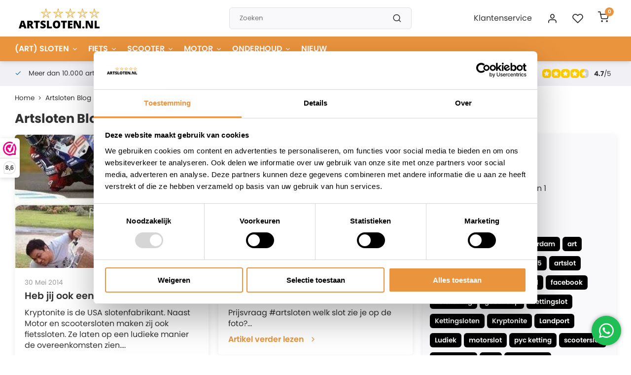

--- FILE ---
content_type: text/html;charset=utf-8
request_url: https://www.artsloten.nl/blogs/artsloten-blog/tagged/aktie/
body_size: 17934
content:
<!DOCTYPE html>
<html lang="nl">
<head>  
<meta charset="utf-8"/>
<!-- [START] 'blocks/head.rain' -->
<!--

  (c) 2008-2026 Lightspeed Netherlands B.V.
  http://www.lightspeedhq.com
  Generated: 14-01-2026 @ 08:08:32

-->
<link rel="canonical" href="https://www.artsloten.nl/blogs/artsloten-blog/tagged/aktie/"/>
<link rel="alternate" href="https://www.artsloten.nl/index.rss" type="application/rss+xml" title="Nieuwe producten"/>
<link rel="alternate" href="https://www.artsloten.nl/blogs/artsloten-blog.rss" type="application/rss+xml" title="Artsloten Blog"/>
<meta name="robots" content="noodp,noydir"/>
<meta name="google-site-verification" content="9OEpHYmxmoTQZZzxQKHXTcTWtDRELTuVRDcHiO_UWrw"/>
<meta name="google-site-verification" content="cyAQIRiA43bJjDlEmco1kBO2dMdsWMOk-WhKQfkuvTE"/>
<meta property="og:url" content="https://www.artsloten.nl/blogs/artsloten-blog/tagged/aktie/?source=facebook"/>
<meta property="og:site_name" content="Artsloten.nl"/>
<meta property="og:title" content="Alles over gekeurde Motor en Scootersloten met het befaamde ART keurmerk"/>
<meta property="og:description" content="Art slot weblog. Leuke wist u datjes. Motornieuws en meer op het artsloten blog. Blijf op de hoogte of reageer."/>
<script>
if (navigator.userAgent.indexOf("moto g power") == -1) { 
(function(w,d,s,l,i){w[l]=w[l]||[];w[l].push({'gtm.start':
new Date().getTime(),event:'gtm.js'});var f=d.getElementsByTagName(s)[0],
j=d.createElement(s),dl=l!='dataLayer'?'&l='+l:'';j.async=true;j.src=
'https://www.googletagmanager.com/gtm.js?id='+i+dl;f.parentNode.insertBefore(j,f);
})(window,document,'script','dataLayer','GTM-WPR28KL');
}
</script>
<script>
if (navigator.userAgent.indexOf("moto g power") == -1) { 
window.dataLayer = window.dataLayer || [];
function gtag(){dataLayer.push(arguments);}
gtag('js', new Date());
gtag('config', 'UA-1610710-2');
}

</script>
<script src="https://www.googletagmanager.com/gtag/js?id=ua-1610710-2"></script>
<!--[if lt IE 9]>
<script src="https://cdn.webshopapp.com/assets/html5shiv.js?2025-02-20"></script>
<![endif]-->
<!-- [END] 'blocks/head.rain' -->
<meta http-equiv="X-UA-Compatible" content="IE=edge" />
<title>Alles over gekeurde Motor en Scootersloten met het befaamde ART keurmerk - Artsloten.nl</title>
<meta name="description" content="Art slot weblog. Leuke wist u datjes. Motornieuws en meer op het artsloten blog. Blijf op de hoogte of reageer.">
<meta name="keywords" content="Artslot, artsloten, blog, motornieuws, scooterslot, art, keurmerk,">
<meta name="MobileOptimized" content="320">
<meta name="HandheldFriendly" content="true">
<meta name="viewport" content="width=device-width, initial-scale=1, initial-scale=1, minimum-scale=1, maximum-scale=1, user-scalable=no">
<meta name="author" content="https://www.webdinge.nl/">
  



                  <link rel="preload" href="https://fonts.googleapis.com/css2?family=Poppins:wght@700&amp;family=Poppins:wght@400;600;700;800;900&display=swap" as="style">
  <link rel="preconnect" href="https://fonts.googleapis.com">
  <link rel="preconnect" href="https://fonts.gstatic.com" crossorigin>
  <link rel="dns-prefetch" href="https://fonts.googleapis.com">
  <link rel="dns-prefetch" href="https://fonts.gstatic.com" crossorigin>
  <link href='https://fonts.googleapis.com/css2?family=Poppins:wght@700&amp;family=Poppins:wght@400;600;700;800;900&display=swap' rel='stylesheet'>

  
<link rel="preconnect" href="//cdn.webshopapp.com/" crossorigin>
<link rel="dns-prefetch" href="//cdn.webshopapp.com/">	  
<link rel="preload" as="style" href="https://cdn.webshopapp.com/shops/13921/themes/182234/assets/department-v3-functions.css?20251022103936">
<link rel="preload" as="style" href="https://cdn.webshopapp.com/shops/13921/themes/182234/assets/theme-department-v3.css?20251022103936">
<link rel="preload" as="script" href="https://cdn.webshopapp.com/shops/13921/themes/182234/assets/department-v3-functions.js?20251022103936">
<link rel="preload" as="script" href="https://cdn.webshopapp.com/shops/13921/themes/182234/assets/theme-department-v3.js?20251022103936">
<link rel="shortcut icon" href="https://cdn.webshopapp.com/shops/13921/themes/182234/v/1945649/assets/favicon.ico?20230707123956" type="image/x-icon" />
  
<link rel="stylesheet" href="https://cdn.webshopapp.com/shops/13921/themes/182234/assets/department-v3-functions.css?20251022103936" />
<link rel="stylesheet" href="https://cdn.webshopapp.com/shops/13921/themes/182234/assets/theme-department-v3.css?20251022103936" />
  
<script src="https://cdn.webshopapp.com/shops/13921/themes/182234/assets/jquery-3-5-1-min.js?20251022103936"></script>

<script src="https://cdn.webshopapp.com/assets/gui.js?2025-02-20"></script>
<script src="https://cdn.webshopapp.com/assets/gui-core.js?2025-02-20"></script>
<script src="https://cdn.webshopapp.com/assets/gui-responsive-2-0.js?2025-02-20"></script>  
<link rel="stylesheet" href="https://cdn.webshopapp.com/assets/gui-2-0.css?2025-02-20" />

<script>
 window.lazySizesConfig = window.lazySizesConfig || {};
 window.lazySizesConfig.lazyClass = 'lazy';
 document.addEventListener('lazybeforeunveil', function(e){
    var bg = e.target.getAttribute('data-bg');
    if(bg){
        e.target.style.backgroundImage = 'url(' + bg + ')';
    }
});
</script>
<script type="application/ld+json">
[
  {
    "@context": "https://schema.org/",
    "@type": "Organization",
    "url": "https://www.artsloten.nl/",
    "name": "Artsloten.nl - Alles voor uw tweewieler",
    "legalName": "Artsloten.nl",
    "description": "Art slot weblog. Leuke wist u datjes. Motornieuws en meer op het artsloten blog. Blijf op de hoogte of reageer.",
    "logo": "https://cdn.webshopapp.com/shops/13921/themes/182234/v/1943304/assets/logo.png?20230703160936",
    "image": "https://cdn.webshopapp.com/shops/13921/themes/182234/assets/slide1-image.png?20251022103936",
    "contactPoint": {
      "@type": "ContactPoint",
      "contactType": "Customer service",
      "telephone": "+31 78 780 2330"
    },
    "address": {
      "@type": "PostalAddress",
      "streetAddress": "Noordeinde 114",
      "addressLocality": "Hendrik Ido Ambacht",
      "postalCode": "3341LW",
      "addressCountry": "Nederland"
    }
    ,
    "aggregateRating": {
        "@type": "AggregateRating",
        "bestRating": "5",
        "worstRating": "1",
        "ratingValue": "4.7",
        "reviewCount": "157",
        "url":"https://www.webwinkelkeur.nl/webshop/Artsloten_1220114/reviews"
    }
      }
  ,
  {
  "@context": "https://schema.org",
  "@type": "BreadcrumbList",
    "itemListElement": [{
      "@type": "ListItem",
      "position": 1,
      "name": "Home",
      "item": "https://www.artsloten.nl/"
    },        {
      "@type": "ListItem",
      "position": 2,
      "name": "Artsloten Blog",
      "item": "https://www.artsloten.nl/blogs/artsloten-blog/"
    },         {
      "@type": "ListItem",
      "position": 3,
      "name": "aktie",
      "item": "https://www.artsloten.nl/blogs/artsloten-blog/tagged/aktie/"
    }         ]
  }
              ]
</script>
<style>.kiyoh-shop-snippets {	display: none !important;}</style>

  
</head>    
<body >
					  
<div class="menu--overlay"></div>
<div class="main-container two-lines">
  <header id="header">
  <div class="inner-head">
   <div class="header flex flex-align-center flex-between container">
    <div class="logo flex flex-align-center  rect ">
     <a href="https://www.artsloten.nl/" title="Artsloten.nl" >
                	<img src="https://cdn.webshopapp.com/shops/13921/files/433423166/logo-art.svg" alt="Artsloten.nl" width="200" height="60" class="visible-mobile visible-tablet" />
                         	<img src="https://cdn.webshopapp.com/shops/13921/files/433423166/logo-art.svg" alt="Artsloten.nl" width="200" height="60"  class="visible-desktop" />
               </a>
                  <a class="hide_all_cats all-cats btn-hover open_side" data-mposition="left" data-menu="cat_menu" href="javascript:;" style="background:#ea943e;"><i class="icon-menu"></i><span class="visible-desktop">Alle categorieën</span></a>
            </div>
        <div class="search search-desk flex1 visible-desktop">
     <form action="https://www.artsloten.nl/search/" method="get">
        <div class="clearable-input flex">
           <input type="text" name="q" class="search-query" autocomplete="off" placeholder="Zoeken" value="" x-webkit-speech/>
           <span class="clear-search" data-clear-input><i class="icon-x"></i>Wissen</span>
           <button type="submit" class="btn"><i class="icon-search"></i></button>
        </div>
      </form> 
      <div class="autocomplete dropdown-menu" role="menu">
        <div class="products grid grid-3 container"></div>
       	<div class="notfound">Geen producten gevonden</div>
        <div class="more container"><a class="btn btn1" href="#">Bekijk alle resultaten<span> (0)</span></a></div>
    	</div>
    </div>
            <div class="tools-wrap flex flex-align-center">
                    <div class="tool service visible-desktop">
        <a class="flex flex-align-center btn-hover" href="https://www.artsloten.nl/service/">Klantenservice</a>
      </div>
      <div class="tool myacc">
                 <a class="flex flex-align-center btn-hover open_side" href="javascript:;" data-menu="acc_login" data-mposition="right"><i class="icon-user"></i></a>
              </div>
            <div class="tool wishlist">
                <a class="flex flex-align-center btn-hover open_side" href="javascript:;" data-menu="acc_login" data-mposition="right">
          <i class="icon-heart"></i>
        </a>
              </div>
            <div class="tool mini-cart">
        <a href="javascript:;" class="flex flex-column flex-align-center btn-hover open_side" data-menu="cart" data-mposition="right">
                              <span class="i-wrap">          
            <span class="ccnt">0</span>
            <i class="icon-shopping-cart"></i>
          </span>
        </a>
      </div>
          </div>
     </div>
      <nav id="menu" class="nav list-inline menu_style1 visible-desktop">
      <div class="container">
                		<ul class="menu list-inline is_no-side limit_1000">

                                                                                                                                                                                      	
      <li class="item sub use_mega">
    <a href="https://www.artsloten.nl/art-sloten/" title="(ART) SLOTEN">(ART) SLOTEN<i class="hidden-tab-ls icon-chevron-down"></i></a>
               	    <div class="dropdown-menu">
			<ul class="col col_1">
                <li>
         <a class="flex flex-between flex-align-center" href="https://www.artsloten.nl/art-sloten/art-1-boten/" title="ART 1 (Boten)">ART 1 (Boten)</a>
                  </li>
                <li>
         <a class="flex flex-between flex-align-center" href="https://www.artsloten.nl/art-sloten/art-2-fietsen/" title="ART 2 (Fietsen)">ART 2 (Fietsen)</a>
                  </li>
                <li>
         <a class="flex flex-between flex-align-center" href="https://www.artsloten.nl/art-sloten/art-3-scooters/" title="ART 3 (Scooters)">ART 3 (Scooters)</a>
                  </li>
                <li>
         <a class="flex flex-between flex-align-center" href="https://www.artsloten.nl/art-sloten/art-4-motoren/" title="ART 4 (Motoren)">ART 4 (Motoren)</a>
                  </li>
                <li>
         <a class="flex flex-between flex-align-center" href="https://www.artsloten.nl/art-sloten/art-5-motoren/" title="ART 5 (Motoren)                                ">ART 5 (Motoren)                                </a>
                  </li>
                <li>
         <a class="flex flex-between flex-align-center" href="https://www.artsloten.nl/art-sloten/sloten-op-type/" title="Sloten op type">Sloten op type<i class="hidden-tab-ls icon-chevron-right"></i></a>
                             	          <ul class="dropdown-menu ss col col_1">
            <li class="sub-item-title">Sloten op type</li>
                         <li><a class="flex flex-between flex-align-center" href="https://www.artsloten.nl/art-sloten/sloten-op-type/schijfremsloten/" title="Schijfremsloten">Schijfremsloten</a>
                          
            </li>
                         <li><a class="flex flex-between flex-align-center" href="https://www.artsloten.nl/art-sloten/sloten-op-type/remhendelslot/" title="Remhendelslot">Remhendelslot</a>
                          
            </li>
                         <li><a class="flex flex-between flex-align-center" href="https://www.artsloten.nl/art-sloten/sloten-op-type/vouwsloten/" title="Vouwsloten">Vouwsloten</a>
                          
            </li>
                         <li><a class="flex flex-between flex-align-center" href="https://www.artsloten.nl/art-sloten/sloten-op-type/ringsloten/" title="Ringsloten">Ringsloten</a>
                          
            </li>
                         <li><a class="flex flex-between flex-align-center" href="https://www.artsloten.nl/art-sloten/sloten-op-type/hangsloten/" title="Hangsloten">Hangsloten</a>
                          
            </li>
                         <li><a class="flex flex-between flex-align-center" href="https://www.artsloten.nl/art-sloten/sloten-op-type/kabelsloten/" title="Kabelsloten">Kabelsloten</a>
                          
            </li>
                         <li><a class="flex flex-between flex-align-center" href="https://www.artsloten.nl/art-sloten/sloten-op-type/beugelsloten/" title="Beugelsloten">Beugelsloten</a>
                          
            </li>
                         <li><a class="flex flex-between flex-align-center" href="https://www.artsloten.nl/art-sloten/sloten-op-type/cijfersloten/" title="Cijfersloten">Cijfersloten</a>
                          
            </li>
                         <li><a class="flex flex-between flex-align-center" href="https://www.artsloten.nl/art-sloten/sloten-op-type/vloer-muurankers/" title="Vloer/muurankers">Vloer/muurankers</a>
                          
            </li>
                         <li><a class="flex flex-between flex-align-center" href="https://www.artsloten.nl/art-sloten/sloten-op-type/kettingsloten/" title="Kettingsloten">Kettingsloten</a>
                          
            </li>
                         <li><a class="flex flex-between flex-align-center" href="https://www.artsloten.nl/art-sloten/sloten-op-type/insteekkettingen/" title="Insteekkettingen">Insteekkettingen</a>
                          
            </li>
                      </ul>
                  </li>
                <li>
         <a class="flex flex-between flex-align-center" href="https://www.artsloten.nl/art-sloten/sloten-op-merk/" title="Sloten op merk">Sloten op merk<i class="hidden-tab-ls icon-chevron-right"></i></a>
                             	          <ul class="dropdown-menu ss col col_2">
            <li class="sub-item-title">Sloten op merk</li>
                         <li><a class="flex flex-between flex-align-center" href="https://www.artsloten.nl/art-sloten/sloten-op-merk/abus/" title="ABUS">ABUS</a>
                          
            </li>
                         <li><a class="flex flex-between flex-align-center" href="https://www.artsloten.nl/art-sloten/sloten-op-merk/artago/" title="Artago">Artago</a>
                          
            </li>
                         <li><a class="flex flex-between flex-align-center" href="https://www.artsloten.nl/art-sloten/sloten-op-merk/aplus/" title="Aplus">Aplus</a>
                          
            </li>
                         <li><a class="flex flex-between flex-align-center" href="https://www.artsloten.nl/art-sloten/sloten-op-merk/axa/" title="AXA">AXA</a>
                          
            </li>
                         <li><a class="flex flex-between flex-align-center" href="https://www.artsloten.nl/art-sloten/sloten-op-merk/doublelock/" title="DoubleLock">DoubleLock</a>
                          
            </li>
                         <li><a class="flex flex-between flex-align-center" href="https://www.artsloten.nl/art-sloten/sloten-op-merk/edge/" title="Edge">Edge</a>
                          
            </li>
                         <li><a class="flex flex-between flex-align-center" href="https://www.artsloten.nl/art-sloten/sloten-op-merk/gad/" title="GAD">GAD</a>
                          
            </li>
                         <li><a class="flex flex-between flex-align-center" href="https://www.artsloten.nl/art-sloten/sloten-op-merk/luma/" title="Luma">Luma</a>
                          
            </li>
                         <li><a class="flex flex-between flex-align-center" href="https://www.artsloten.nl/art-sloten/sloten-op-merk/lynx/" title="Lynx">Lynx</a>
                          
            </li>
                         <li><a class="flex flex-between flex-align-center" href="https://www.artsloten.nl/art-sloten/sloten-op-merk/oxford/" title="Oxford">Oxford</a>
                          
            </li>
                         <li><a class="flex flex-between flex-align-center" href="https://www.artsloten.nl/art-sloten/sloten-op-merk/power1/" title="Power1">Power1</a>
                          
            </li>
                         <li><a class="flex flex-between flex-align-center" href="https://www.artsloten.nl/art-sloten/sloten-op-merk/powerlock/" title="Powerlock">Powerlock</a>
                          
            </li>
                         <li><a class="flex flex-between flex-align-center" href="https://www.artsloten.nl/art-sloten/sloten-op-merk/pro-tect/" title="Pro-Tect">Pro-Tect</a>
                          
            </li>
                         <li><a class="flex flex-between flex-align-center" href="https://www.artsloten.nl/art-sloten/sloten-op-merk/stahlex/" title="Stahlex">Stahlex</a>
                          
            </li>
                         <li><a class="flex flex-between flex-align-center" href="https://www.artsloten.nl/art-sloten/sloten-op-merk/saracen/" title="Saracen">Saracen</a>
                          
            </li>
                         <li><a class="flex flex-between flex-align-center" href="https://www.artsloten.nl/art-sloten/sloten-op-merk/starry-citycat/" title="Starry Citycat">Starry Citycat</a>
                          
            </li>
                         <li><a class="flex flex-between flex-align-center" href="https://www.artsloten.nl/art-sloten/sloten-op-merk/sxp/" title="SXP">SXP</a>
                          
            </li>
                         <li><a class="flex flex-between flex-align-center" href="https://www.artsloten.nl/art-sloten/sloten-op-merk/toplock/" title="TopLock">TopLock</a>
                          
            </li>
                         <li><a class="flex flex-between flex-align-center" href="https://www.artsloten.nl/art-sloten/sloten-op-merk/trelock/" title="Trelock">Trelock</a>
                          
            </li>
                      </ul>
                  </li>
                <li>
         <a class="flex flex-between flex-align-center" href="https://www.artsloten.nl/art-sloten/sloten-op-lengte/" title="Sloten op lengte">Sloten op lengte<i class="hidden-tab-ls icon-chevron-right"></i></a>
                             	          <ul class="dropdown-menu ss col col_2">
            <li class="sub-item-title">Sloten op lengte</li>
                         <li><a class="flex flex-between flex-align-center" href="https://www.artsloten.nl/art-sloten/sloten-op-lengte/85cm/" title="85cm">85cm</a>
                          
            </li>
                         <li><a class="flex flex-between flex-align-center" href="https://www.artsloten.nl/art-sloten/sloten-op-lengte/90cm/" title="90cm">90cm</a>
                          
            </li>
                         <li><a class="flex flex-between flex-align-center" href="https://www.artsloten.nl/art-sloten/sloten-op-lengte/95cm/" title="95cm">95cm</a>
                          
            </li>
                         <li><a class="flex flex-between flex-align-center" href="https://www.artsloten.nl/art-sloten/sloten-op-lengte/100cm/" title="100cm">100cm</a>
                          
            </li>
                         <li><a class="flex flex-between flex-align-center" href="https://www.artsloten.nl/art-sloten/sloten-op-lengte/110cm/" title="110cm">110cm</a>
                          
            </li>
                         <li><a class="flex flex-between flex-align-center" href="https://www.artsloten.nl/art-sloten/sloten-op-lengte/120cm/" title="120cm">120cm</a>
                          
            </li>
                         <li><a class="flex flex-between flex-align-center" href="https://www.artsloten.nl/art-sloten/sloten-op-lengte/130cm/" title="130cm">130cm</a>
                          
            </li>
                         <li><a class="flex flex-between flex-align-center" href="https://www.artsloten.nl/art-sloten/sloten-op-lengte/140cm/" title="140cm">140cm</a>
                          
            </li>
                         <li><a class="flex flex-between flex-align-center" href="https://www.artsloten.nl/art-sloten/sloten-op-lengte/150cm/" title="150cm">150cm</a>
                          
            </li>
                         <li><a class="flex flex-between flex-align-center" href="https://www.artsloten.nl/art-sloten/sloten-op-lengte/170cm/" title="170cm">170cm</a>
                          
            </li>
                         <li><a class="flex flex-between flex-align-center" href="https://www.artsloten.nl/art-sloten/sloten-op-lengte/180cm/" title="180cm">180cm</a>
                          
            </li>
                         <li><a class="flex flex-between flex-align-center" href="https://www.artsloten.nl/art-sloten/sloten-op-lengte/200cm/" title="200cm">200cm</a>
                          
            </li>
                         <li><a class="flex flex-between flex-align-center" href="https://www.artsloten.nl/art-sloten/sloten-op-lengte/250cm/" title="250cm">250cm</a>
                          
            </li>
                         <li><a class="flex flex-between flex-align-center" href="https://www.artsloten.nl/art-sloten/sloten-op-lengte/300cm/" title="300cm">300cm</a>
                          
            </li>
                         <li><a class="flex flex-between flex-align-center" href="https://www.artsloten.nl/art-sloten/sloten-op-lengte/500cm/" title="500cm">500cm</a>
                          
            </li>
                      </ul>
                  </li>
              </ul>
    </div>
      
  </li>
                                                                                                                                                                                                                          	
      <li class="item sub use_mega">
    <a href="https://www.artsloten.nl/fiets/" title="FIETS">FIETS<i class="hidden-tab-ls icon-chevron-down"></i></a>
               	    <div class="dropdown-menu">
			<ul class="col col_1">
                <li>
         <a class="flex flex-between flex-align-center" href="https://www.artsloten.nl/fiets/pedelec-helm-nta8776/" title="Pedelec Helm (NTA8776)">Pedelec Helm (NTA8776)</a>
                  </li>
                <li>
         <a class="flex flex-between flex-align-center" href="https://www.artsloten.nl/fiets/fietsendragers/" title="Fietsendragers">Fietsendragers<i class="hidden-tab-ls icon-chevron-right"></i></a>
                             	          <ul class="dropdown-menu ss col col_0">
            <li class="sub-item-title">Fietsendragers</li>
                         <li><a class="flex flex-between flex-align-center" href="https://www.artsloten.nl/fiets/fietsendragers/twinny-load-fietsendragers/" title="Twinny Load fietsendragers">Twinny Load fietsendragers</a>
                          
            </li>
                      </ul>
                  </li>
                <li>
         <a class="flex flex-between flex-align-center" href="https://www.artsloten.nl/fiets/fietsgereedschap/" title="Fietsgereedschap">Fietsgereedschap</a>
                  </li>
                <li>
         <a class="flex flex-between flex-align-center" href="https://www.artsloten.nl/fiets/fietskleding/" title="(Fiets)kleding">(Fiets)kleding<i class="hidden-tab-ls icon-chevron-right"></i></a>
                             	          <ul class="dropdown-menu ss col col_0">
            <li class="sub-item-title">(Fiets)kleding</li>
                         <li><a class="flex flex-between flex-align-center" href="https://www.artsloten.nl/fiets/fietskleding/regenkleding/" title="Regenkleding">Regenkleding</a>
                          
            </li>
                         <li><a class="flex flex-between flex-align-center" href="https://www.artsloten.nl/fiets/fietskleding/fiets-handschoenen/" title="Fiets Handschoenen">Fiets Handschoenen</a>
                          
            </li>
                         <li><a class="flex flex-between flex-align-center" href="https://www.artsloten.nl/fiets/fietskleding/fietsbrillen/" title="Fietsbrillen">Fietsbrillen</a>
                          
            </li>
                         <li><a class="flex flex-between flex-align-center" href="https://www.artsloten.nl/fiets/fietskleding/fietshelmen/" title="Fietshelmen">Fietshelmen</a>
                          
            </li>
                         <li><a class="flex flex-between flex-align-center" href="https://www.artsloten.nl/fiets/fietskleding/veiligheidsvesten-reflectoren/" title="Veiligheidsvesten &amp; reflectoren">Veiligheidsvesten &amp; reflectoren</a>
                          
            </li>
                      </ul>
                  </li>
                <li>
         <a class="flex flex-between flex-align-center" href="https://www.artsloten.nl/fiets/fietsonderdelen/" title="Fietsonderdelen">Fietsonderdelen<i class="hidden-tab-ls icon-chevron-right"></i></a>
                             	          <ul class="dropdown-menu ss col col_3">
            <li class="sub-item-title">Fietsonderdelen</li>
                         <li><a class="flex flex-between flex-align-center" href="https://www.artsloten.nl/fiets/fietsonderdelen/fietsverlichting/" title="Fietsverlichting">Fietsverlichting</a>
                          
            </li>
                         <li><a class="flex flex-between flex-align-center" href="https://www.artsloten.nl/fiets/fietsonderdelen/fietszadels/" title="Fietszadels">Fietszadels</a>
                          
            </li>
                         <li><a class="flex flex-between flex-align-center" href="https://www.artsloten.nl/fiets/fietsonderdelen/fietsbanden/" title="Fietsbanden">Fietsbanden<i class="icon-chevron-right"></i></a>
                                                        <ul class="dropdown-menu sss col col_0">
                <li class="sub-item-title">Fietsbanden</li>
                                 <li><a class="flex flex-between flex-align-center" href="https://www.artsloten.nl/fiets/fietsonderdelen/fietsbanden/binnenbanden/" title="Binnenbanden">Binnenbanden</a></li>
                                 <li><a class="flex flex-between flex-align-center" href="https://www.artsloten.nl/fiets/fietsonderdelen/fietsbanden/buitenbanden/" title="Buitenbanden">Buitenbanden</a></li>
                                 <li><a class="flex flex-between flex-align-center" href="https://www.artsloten.nl/fiets/fietsonderdelen/fietsbanden/vouwband/" title="Vouwband">Vouwband</a></li>
                              </ul>
                         
            </li>
                         <li><a class="flex flex-between flex-align-center" href="https://www.artsloten.nl/fiets/fietsonderdelen/crankstel/" title="Crankstel">Crankstel</a>
                          
            </li>
                         <li><a class="flex flex-between flex-align-center" href="https://www.artsloten.nl/fiets/fietsonderdelen/cassette/" title="Cassette">Cassette</a>
                          
            </li>
                         <li><a class="flex flex-between flex-align-center" href="https://www.artsloten.nl/fiets/fietsonderdelen/fietsketting/" title="Fietsketting">Fietsketting</a>
                          
            </li>
                         <li><a class="flex flex-between flex-align-center" href="https://www.artsloten.nl/fiets/fietsonderdelen/derailleur/" title="Derailleur">Derailleur</a>
                          
            </li>
                         <li><a class="flex flex-between flex-align-center" href="https://www.artsloten.nl/fiets/fietsonderdelen/fietsspatborden/" title="Fietsspatborden">Fietsspatborden</a>
                          
            </li>
                         <li><a class="flex flex-between flex-align-center" href="https://www.artsloten.nl/fiets/fietsonderdelen/fietsstandaard/" title="Fietsstandaard">Fietsstandaard</a>
                          
            </li>
                         <li><a class="flex flex-between flex-align-center" href="https://www.artsloten.nl/fiets/fietsonderdelen/fietspedalen/" title="Fietspedalen">Fietspedalen</a>
                          
            </li>
                         <li><a class="flex flex-between flex-align-center" href="https://www.artsloten.nl/fiets/fietsonderdelen/fietsspiegels/" title="Fietsspiegels">Fietsspiegels</a>
                          
            </li>
                         <li><a class="flex flex-between flex-align-center" href="https://www.artsloten.nl/fiets/fietsonderdelen/remmen-en-hendels/" title="Remmen en hendels">Remmen en hendels</a>
                          
            </li>
                         <li><a class="flex flex-between flex-align-center" href="https://www.artsloten.nl/fiets/fietsonderdelen/fietshandvatten/" title="Fietshandvatten">Fietshandvatten</a>
                          
            </li>
                         <li><a class="flex flex-between flex-align-center" href="https://www.artsloten.nl/fiets/fietsonderdelen/snelbinders/" title="Snelbinders">Snelbinders</a>
                          
            </li>
                         <li><a class="flex flex-between flex-align-center" href="https://www.artsloten.nl/fiets/fietsonderdelen/fietsacculader/" title="Fietsacculader">Fietsacculader</a>
                          
            </li>
                         <li><a class="flex flex-between flex-align-center" href="https://www.artsloten.nl/fiets/fietsonderdelen/kettingschermen/" title="Kettingschermen">Kettingschermen</a>
                          
            </li>
                         <li><a class="flex flex-between flex-align-center" href="https://www.artsloten.nl/fiets/fietsonderdelen/kettingblad/" title="Kettingblad">Kettingblad</a>
                          
            </li>
                         <li><a class="flex flex-between flex-align-center" href="https://www.artsloten.nl/fiets/fietsonderdelen/tandwiel/" title="Tandwiel">Tandwiel</a>
                          
            </li>
                         <li><a class="flex flex-between flex-align-center" href="https://www.artsloten.nl/fiets/fietsonderdelen/naaf/" title="Naaf">Naaf</a>
                          
            </li>
                         <li><a class="flex flex-between flex-align-center" href="https://www.artsloten.nl/fiets/fietsonderdelen/shifter/" title="Shifter">Shifter</a>
                          
            </li>
                         <li><a class="flex flex-between flex-align-center" href="https://www.artsloten.nl/fiets/fietsonderdelen/bagagedragers/" title="Bagagedragers">Bagagedragers</a>
                          
            </li>
                         <li><a class="flex flex-between flex-align-center" href="https://www.artsloten.nl/fiets/fietsonderdelen/crankarm/" title="Crankarm">Crankarm</a>
                          
            </li>
                         <li><a class="flex flex-between flex-align-center" href="https://www.artsloten.nl/fiets/fietsonderdelen/trapas/" title="Trapas">Trapas</a>
                          
            </li>
                         <li><a class="flex flex-between flex-align-center" href="https://www.artsloten.nl/fiets/fietsonderdelen/spaken/" title="Spaken">Spaken</a>
                          
            </li>
                         <li><a class="flex flex-between flex-align-center" href="https://www.artsloten.nl/fiets/fietsonderdelen/fietssturen/" title="Fietssturen">Fietssturen</a>
                          
            </li>
                         <li><a class="flex flex-between flex-align-center" href="https://www.artsloten.nl/fiets/fietsonderdelen/stuurpen/" title="Stuurpen">Stuurpen</a>
                          
            </li>
                         <li><a class="flex flex-between flex-align-center" href="https://www.artsloten.nl/fiets/fietsonderdelen/zadelpen/" title="Zadelpen">Zadelpen</a>
                          
            </li>
                         <li><a class="flex flex-between flex-align-center" href="https://www.artsloten.nl/fiets/fietsonderdelen/velg-wiel/" title="Velg/wiel">Velg/wiel</a>
                          
            </li>
                         <li><a class="flex flex-between flex-align-center" href="https://www.artsloten.nl/fiets/fietsonderdelen/vorken/" title="Vorken">Vorken</a>
                          
            </li>
                         <li><a class="flex flex-between flex-align-center" href="https://www.artsloten.nl/fiets/fietsonderdelen/balhoofdset/" title="Balhoofdset">Balhoofdset</a>
                          
            </li>
                         <li><a class="flex flex-between flex-align-center" href="https://www.artsloten.nl/fiets/fietsonderdelen/rollerbrake/" title="Rollerbrake">Rollerbrake</a>
                          
            </li>
                         <li><a class="flex flex-between flex-align-center" href="https://www.artsloten.nl/fiets/fietsonderdelen/bracketset/" title="Bracketset">Bracketset</a>
                          
            </li>
                         <li><a class="flex flex-between flex-align-center" href="https://www.artsloten.nl/fiets/fietsonderdelen/schijfrem-ontluchting/" title="Schijfrem ontluchting">Schijfrem ontluchting</a>
                          
            </li>
                      </ul>
                  </li>
                <li>
         <a class="flex flex-between flex-align-center" href="https://www.artsloten.nl/fiets/fietspompen/" title="Fietspompen">Fietspompen</a>
                  </li>
                <li>
         <a class="flex flex-between flex-align-center" href="https://www.artsloten.nl/fiets/fietsaccessoires/" title="Fietsaccessoires">Fietsaccessoires<i class="hidden-tab-ls icon-chevron-right"></i></a>
                             	          <ul class="dropdown-menu ss col col_2">
            <li class="sub-item-title">Fietsaccessoires</li>
                         <li><a class="flex flex-between flex-align-center" href="https://www.artsloten.nl/fiets/fietsaccessoires/fietskratten/" title="Fietskratten">Fietskratten</a>
                          
            </li>
                         <li><a class="flex flex-between flex-align-center" href="https://www.artsloten.nl/fiets/fietsaccessoires/fietstassen/" title="Fietstassen">Fietstassen</a>
                          
            </li>
                         <li><a class="flex flex-between flex-align-center" href="https://www.artsloten.nl/fiets/fietsaccessoires/fietsmanden/" title="Fietsmanden">Fietsmanden</a>
                          
            </li>
                         <li><a class="flex flex-between flex-align-center" href="https://www.artsloten.nl/fiets/fietsaccessoires/bagagedragerkussen/" title="Bagagedragerkussen">Bagagedragerkussen</a>
                          
            </li>
                         <li><a class="flex flex-between flex-align-center" href="https://www.artsloten.nl/fiets/fietsaccessoires/bidonhouders/" title="Bidonhouders">Bidonhouders</a>
                          
            </li>
                         <li><a class="flex flex-between flex-align-center" href="https://www.artsloten.nl/fiets/fietsaccessoires/bidonnen/" title="Bidonnen">Bidonnen</a>
                          
            </li>
                         <li><a class="flex flex-between flex-align-center" href="https://www.artsloten.nl/fiets/fietsaccessoires/kinderzitjes/" title="Kinderzitjes">Kinderzitjes<i class="icon-chevron-right"></i></a>
                                                        <ul class="dropdown-menu sss col col_0">
                <li class="sub-item-title">Kinderzitjes</li>
                                 <li><a class="flex flex-between flex-align-center" href="https://www.artsloten.nl/fiets/fietsaccessoires/kinderzitjes/kinderzitje-achter/" title="Kinderzitje achter">Kinderzitje achter</a></li>
                                 <li><a class="flex flex-between flex-align-center" href="https://www.artsloten.nl/fiets/fietsaccessoires/kinderzitjes/kinderzitje-voor/" title="Kinderzitje voor">Kinderzitje voor</a></li>
                              </ul>
                         
            </li>
                         <li><a class="flex flex-between flex-align-center" href="https://www.artsloten.nl/fiets/fietsaccessoires/baby-en-peuterschalen/" title="Baby en peuterschalen">Baby en peuterschalen</a>
                          
            </li>
                         <li><a class="flex flex-between flex-align-center" href="https://www.artsloten.nl/fiets/fietsaccessoires/bescherming/" title="Bescherming">Bescherming</a>
                          
            </li>
                         <li><a class="flex flex-between flex-align-center" href="https://www.artsloten.nl/fiets/fietsaccessoires/fietsbellen/" title="Fietsbellen">Fietsbellen</a>
                          
            </li>
                         <li><a class="flex flex-between flex-align-center" href="https://www.artsloten.nl/fiets/fietsaccessoires/fietszadelhoes/" title="Fietszadelhoes">Fietszadelhoes</a>
                          
            </li>
                         <li><a class="flex flex-between flex-align-center" href="https://www.artsloten.nl/fiets/fietsaccessoires/overige-fietsaccessoires/" title="Overige fietsaccessoires">Overige fietsaccessoires</a>
                          
            </li>
                         <li><a class="flex flex-between flex-align-center" href="https://www.artsloten.nl/fiets/fietsaccessoires/bakfietshoezen/" title="(Bak)Fietshoezen">(Bak)Fietshoezen</a>
                          
            </li>
                      </ul>
                  </li>
                <li>
         <a class="flex flex-between flex-align-center" href="https://www.artsloten.nl/fiets/fietselectronica/" title="Fietselectronica">Fietselectronica<i class="hidden-tab-ls icon-chevron-right"></i></a>
                             	          <ul class="dropdown-menu ss col col_0">
            <li class="sub-item-title">Fietselectronica</li>
                         <li><a class="flex flex-between flex-align-center" href="https://www.artsloten.nl/fiets/fietselectronica/fietsacculader/" title="Fietsacculader">Fietsacculader</a>
                          
            </li>
                         <li><a class="flex flex-between flex-align-center" href="https://www.artsloten.nl/fiets/fietselectronica/fietscomputers/" title="Fietscomputers">Fietscomputers</a>
                          
            </li>
                         <li><a class="flex flex-between flex-align-center" href="https://www.artsloten.nl/fiets/fietselectronica/smartphone-toebehoren/" title="Smartphone toebehoren">Smartphone toebehoren</a>
                          
            </li>
                      </ul>
                  </li>
              </ul>
    </div>
      
  </li>
                                                                                                                                                                                                                                                                                    	
      <li class="item sub use_mega">
    <a href="https://www.artsloten.nl/scooter/" title="SCOOTER">SCOOTER<i class="hidden-tab-ls icon-chevron-down"></i></a>
               	    <div class="dropdown-menu">
			<ul class="col col_2">
                <li>
         <a class="flex flex-between flex-align-center" href="https://www.artsloten.nl/scooter/scooteraccessoires/" title="Scooteraccessoires">Scooteraccessoires</a>
                  </li>
                <li>
         <a class="flex flex-between flex-align-center" href="https://www.artsloten.nl/scooter/scooteraccus/" title="Scooteraccu&#039;s">Scooteraccu&#039;s</a>
                  </li>
                <li>
         <a class="flex flex-between flex-align-center" href="https://www.artsloten.nl/scooter/scooterbanden/" title="Scooterbanden">Scooterbanden</a>
                  </li>
                <li>
         <a class="flex flex-between flex-align-center" href="https://www.artsloten.nl/scooter/scooterhandschoenen/" title="Scooterhandschoenen">Scooterhandschoenen</a>
                  </li>
                <li>
         <a class="flex flex-between flex-align-center" href="https://www.artsloten.nl/scooter/scooterhelmen/" title="Scooterhelmen">Scooterhelmen</a>
                  </li>
                <li>
         <a class="flex flex-between flex-align-center" href="https://www.artsloten.nl/scooter/scooter-windschermen/" title="Scooter windschermen">Scooter windschermen</a>
                  </li>
                <li>
         <a class="flex flex-between flex-align-center" href="https://www.artsloten.nl/scooter/gereedschap/" title="Gereedschap ">Gereedschap </a>
                  </li>
                <li>
         <a class="flex flex-between flex-align-center" href="https://www.artsloten.nl/scooter/olie/" title="Olie">Olie</a>
                  </li>
                <li>
         <a class="flex flex-between flex-align-center" href="https://www.artsloten.nl/scooter/sets/" title="Sets">Sets</a>
                  </li>
                <li>
         <a class="flex flex-between flex-align-center" href="https://www.artsloten.nl/scooter/remvloeistof/" title="Remvloeistof">Remvloeistof</a>
                  </li>
                <li>
         <a class="flex flex-between flex-align-center" href="https://www.artsloten.nl/scooter/elektra/" title="Elektra">Elektra<i class="hidden-tab-ls icon-chevron-right"></i></a>
                             	          <ul class="dropdown-menu ss col col_0">
            <li class="sub-item-title">Elektra</li>
                         <li><a class="flex flex-between flex-align-center" href="https://www.artsloten.nl/scooter/elektra/verlichting/" title="Verlichting">Verlichting</a>
                          
            </li>
                      </ul>
                  </li>
                <li>
         <a class="flex flex-between flex-align-center" href="https://www.artsloten.nl/scooter/zadel-stuursloten-antirobos/" title="Zadel/stuursloten Antirobos">Zadel/stuursloten Antirobos</a>
                  </li>
                <li>
         <a class="flex flex-between flex-align-center" href="https://www.artsloten.nl/scooter/scooterbeschermhoezen/" title="Scooterbeschermhoezen">Scooterbeschermhoezen</a>
                  </li>
                <li>
         <a class="flex flex-between flex-align-center" href="https://www.artsloten.nl/scooter/scooteronderdelen/" title="Scooteronderdelen">Scooteronderdelen<i class="hidden-tab-ls icon-chevron-right"></i></a>
                             	          <ul class="dropdown-menu ss col col_1">
            <li class="sub-item-title">Scooteronderdelen</li>
                         <li><a class="flex flex-between flex-align-center" href="https://www.artsloten.nl/scooter/scooteronderdelen/carburatie/" title="Carburatie">Carburatie</a>
                          
            </li>
                         <li><a class="flex flex-between flex-align-center" href="https://www.artsloten.nl/scooter/scooteronderdelen/elektrisch/" title="Elektrisch">Elektrisch</a>
                          
            </li>
                         <li><a class="flex flex-between flex-align-center" href="https://www.artsloten.nl/scooter/scooteronderdelen/motordelen/" title="Motordelen">Motordelen</a>
                          
            </li>
                         <li><a class="flex flex-between flex-align-center" href="https://www.artsloten.nl/scooter/scooteronderdelen/carrosserie/" title="Carrosserie">Carrosserie</a>
                          
            </li>
                         <li><a class="flex flex-between flex-align-center" href="https://www.artsloten.nl/scooter/scooteronderdelen/vervangingsdelen/" title="Vervangingsdelen">Vervangingsdelen</a>
                          
            </li>
                         <li><a class="flex flex-between flex-align-center" href="https://www.artsloten.nl/scooter/scooteronderdelen/kabels/" title="Kabels">Kabels</a>
                          
            </li>
                         <li><a class="flex flex-between flex-align-center" href="https://www.artsloten.nl/scooter/scooteronderdelen/gashendels/" title="Gashendels">Gashendels</a>
                          
            </li>
                         <li><a class="flex flex-between flex-align-center" href="https://www.artsloten.nl/scooter/scooteronderdelen/v-snaren/" title="V-Snaren">V-Snaren</a>
                          
            </li>
                         <li><a class="flex flex-between flex-align-center" href="https://www.artsloten.nl/scooter/scooteronderdelen/remblokken-en-segmenten/" title="Remblokken en segmenten">Remblokken en segmenten</a>
                          
            </li>
                      </ul>
                  </li>
                <li>
         <a class="flex flex-between flex-align-center" href="https://www.artsloten.nl/scooter/beenkleden/" title="Beenkleden">Beenkleden</a>
                  </li>
                <li>
         <a class="flex flex-between flex-align-center" href="https://www.artsloten.nl/scooter/kappensets/" title="Kappensets">Kappensets</a>
                  </li>
              </ul>
    </div>
      
  </li>
                                                                                                                                                      	
      <li class="item sub use_mega">
    <a href="https://www.artsloten.nl/motor/" title="MOTOR">MOTOR<i class="hidden-tab-ls icon-chevron-down"></i></a>
               	    <div class="dropdown-menu">
			<ul class="col col_1">
                <li>
         <a class="flex flex-between flex-align-center" href="https://www.artsloten.nl/motor/motorhandschoenen/" title="Motorhandschoenen">Motorhandschoenen</a>
                  </li>
                <li>
         <a class="flex flex-between flex-align-center" href="https://www.artsloten.nl/motor/gps-tracker/" title="GPS Tracker">GPS Tracker</a>
                  </li>
                <li>
         <a class="flex flex-between flex-align-center" href="https://www.artsloten.nl/motor/motor-beschermhoezen/" title="Motor Beschermhoezen">Motor Beschermhoezen</a>
                  </li>
                <li>
         <a class="flex flex-between flex-align-center" href="https://www.artsloten.nl/motor/motorkleding/" title="Motorkleding">Motorkleding<i class="hidden-tab-ls icon-chevron-right"></i></a>
                             	          <ul class="dropdown-menu ss col col_0">
            <li class="sub-item-title">Motorkleding</li>
                         <li><a class="flex flex-between flex-align-center" href="https://www.artsloten.nl/motor/motorkleding/motorhelmen/" title="Motorhelmen">Motorhelmen</a>
                          
            </li>
                      </ul>
                  </li>
                <li>
         <a class="flex flex-between flex-align-center" href="https://www.artsloten.nl/motor/motoronderdelen/" title="Motoronderdelen">Motoronderdelen<i class="hidden-tab-ls icon-chevron-right"></i></a>
                             	          <ul class="dropdown-menu ss col col_0">
            <li class="sub-item-title">Motoronderdelen</li>
                         <li><a class="flex flex-between flex-align-center" href="https://www.artsloten.nl/motor/motoronderdelen/handvatten/" title="Handvatten">Handvatten</a>
                          
            </li>
                         <li><a class="flex flex-between flex-align-center" href="https://www.artsloten.nl/motor/motoronderdelen/begrenzers/" title="Begrenzers">Begrenzers</a>
                          
            </li>
                      </ul>
                  </li>
                <li>
         <a class="flex flex-between flex-align-center" href="https://www.artsloten.nl/motor/alarmsets/" title="Alarmsets">Alarmsets</a>
                  </li>
                <li>
         <a class="flex flex-between flex-align-center" href="https://www.artsloten.nl/motor/motortassen/" title="Motortassen">Motortassen</a>
                  </li>
              </ul>
    </div>
      
  </li>
                                                                                                                	
      <li class="item sub use_mega">
    <a href="https://www.artsloten.nl/onderhoud/" title="ONDERHOUD">ONDERHOUD<i class="hidden-tab-ls icon-chevron-down"></i></a>
               	    <div class="dropdown-menu">
			<ul class="col col_0">
                <li>
         <a class="flex flex-between flex-align-center" href="https://www.artsloten.nl/onderhoud/fiets/" title="FIETS">FIETS<i class="hidden-tab-ls icon-chevron-right"></i></a>
                             	          <ul class="dropdown-menu ss col col_0">
            <li class="sub-item-title">FIETS</li>
                         <li><a class="flex flex-between flex-align-center" href="https://www.artsloten.nl/onderhoud/fiets/lakken/" title="Lakken">Lakken</a>
                          
            </li>
                         <li><a class="flex flex-between flex-align-center" href="https://www.artsloten.nl/onderhoud/fiets/reinigen/" title="Reinigen">Reinigen</a>
                          
            </li>
                         <li><a class="flex flex-between flex-align-center" href="https://www.artsloten.nl/onderhoud/fiets/reparatie/" title="Reparatie">Reparatie</a>
                          
            </li>
                         <li><a class="flex flex-between flex-align-center" href="https://www.artsloten.nl/onderhoud/fiets/smeren-beschermen/" title="Smeren &amp; Beschermen">Smeren &amp; Beschermen</a>
                          
            </li>
                         <li><a class="flex flex-between flex-align-center" href="https://www.artsloten.nl/onderhoud/fiets/overig/" title="Overig">Overig</a>
                          
            </li>
                      </ul>
                  </li>
                <li>
         <a class="flex flex-between flex-align-center" href="https://www.artsloten.nl/onderhoud/scooter/" title="SCOOTER">SCOOTER<i class="hidden-tab-ls icon-chevron-right"></i></a>
                             	          <ul class="dropdown-menu ss col col_0">
            <li class="sub-item-title">SCOOTER</li>
                         <li><a class="flex flex-between flex-align-center" href="https://www.artsloten.nl/onderhoud/scooter/gereedschap/" title="Gereedschap">Gereedschap</a>
                          
            </li>
                         <li><a class="flex flex-between flex-align-center" href="https://www.artsloten.nl/onderhoud/scooter/onderhoudsmiddelen/" title="Onderhoudsmiddelen">Onderhoudsmiddelen</a>
                          
            </li>
                         <li><a class="flex flex-between flex-align-center" href="https://www.artsloten.nl/onderhoud/scooter/sets/" title="Sets">Sets</a>
                          
            </li>
                         <li><a class="flex flex-between flex-align-center" href="https://www.artsloten.nl/onderhoud/scooter/olie/" title="Olie">Olie</a>
                          
            </li>
                         <li><a class="flex flex-between flex-align-center" href="https://www.artsloten.nl/onderhoud/scooter/remvloeistof/" title="Remvloeistof">Remvloeistof</a>
                          
            </li>
                      </ul>
                  </li>
                <li>
         <a class="flex flex-between flex-align-center" href="https://www.artsloten.nl/onderhoud/motor/" title="MOTOR">MOTOR<i class="hidden-tab-ls icon-chevron-right"></i></a>
                             	          <ul class="dropdown-menu ss col col_0">
            <li class="sub-item-title">MOTOR</li>
                         <li><a class="flex flex-between flex-align-center" href="https://www.artsloten.nl/onderhoud/motor/gereedschap/" title="Gereedschap">Gereedschap</a>
                          
            </li>
                         <li><a class="flex flex-between flex-align-center" href="https://www.artsloten.nl/onderhoud/motor/olie/" title="Olie">Olie</a>
                          
            </li>
                         <li><a class="flex flex-between flex-align-center" href="https://www.artsloten.nl/onderhoud/motor/sets/" title="Sets">Sets</a>
                          
            </li>
                         <li><a class="flex flex-between flex-align-center" href="https://www.artsloten.nl/onderhoud/motor/onderhoudsmiddelen/" title="Onderhoudsmiddelen">Onderhoudsmiddelen</a>
                          
            </li>
                         <li><a class="flex flex-between flex-align-center" href="https://www.artsloten.nl/onderhoud/motor/remvloeistof/" title="Remvloeistof">Remvloeistof</a>
                          
            </li>
                      </ul>
                  </li>
              </ul>
    </div>
      
  </li>
            <li class="item simple">
    <a href="https://www.artsloten.nl/nieuw/" title="NIEUW">NIEUW</a>
      
  </li>
       
             
      
          
  </ul>

              </div>
    </nav>
      </div>
   <div class="search visible-mobile visible-tablet search-mob">
   <form action="https://www.artsloten.nl/search/" method="get">
      <div class="clearable-input flex">
         <input type="text" name="q" class="search-query" autocomplete="off" placeholder="Zoeken" value="" x-webkit-speech/>
         <span class="clear-search" data-clear-input><i class="icon-x"></i>Wissen</span>
         <span class="btn"><i class="icon-search"></i></span>
      </div>
    </form> 
        <a href="javascript:;" title="Vergelijk producten" class="open_side compare-trigger  hidden-desktop" data-menu="compare" data-mposition="right"><i class="icon-sliders icon_w_text"></i><span class="comp-cnt">0</span></a>	
  </div>
  </header>
<div id="top">
  <div class="top container flex flex-align-center flex-between">
                	                  	                  	                  	             <div class="usp-car swiper normal carloop_0" 
         id="carousel1060502289" 
         data-sw-items="[4,3.5,3.1,1.5]"         data-sw-auto="true"
      >
      <div class="swiper-wrapper">
                              <div class="usp swiper-slide">
                          <i class=" icon-check icon_w_text"></i>
             <span class="usp-text">
               Meer dan 10.000 artikelen
               <span class="usp-subtext"></span>
             </span>
                       </div>
                                       <div class="usp swiper-slide">
                          <i class=" icon-check icon_w_text"></i>
             <span class="usp-text">
               Alles voor uw tweewieler
               <span class="usp-subtext"></span>
             </span>
                       </div>
                                       <div class="usp swiper-slide">
                          <i class=" icon-check icon_w_text"></i>
             <span class="usp-text">
               Snelle levering
               <span class="usp-subtext"></span>
             </span>
                       </div>
                                       <div class="usp swiper-slide">
                          <i class=" icon-check icon_w_text"></i>
             <span class="usp-text">
               Niet goed = geld terug
               <span class="usp-subtext"></span>
             </span>
                       </div>
                  
      </div>
    </div>
    <div class="visible-desktop visible-tablet score-wrap-shadow">
      <div class="swipe__overlay swipe-module__overlay--end"></div>
      <div class="shop-score review flex ">
           
  <div class="item-rating flex">
              <span class="star icon-star-full211 on"></span>
              <span class="star icon-star-full211 on"></span>
              <span class="star icon-star-full211 on"></span>
              <span class="star icon-star-full211 on"></span>
              <span class="star icon-star-full211 semi"></span>
      </div>
                    
    	<div class="text">
  	<b>4.7</b>/<em>5</em>
  	<a class="visible-desktop" href="https://www.webwinkelkeur.nl/webshop/Artsloten_1220114/reviews">
       	</a>
  	</div>
	  <a class="abs-link" target="_blank" href="https://www.webwinkelkeur.nl/webshop/Artsloten_1220114/reviews"></a>
</div>
    </div>
  </div>
</div>
              <link rel="stylesheet" href="https://cdn.webshopapp.com/shops/13921/themes/182234/assets/blog.css?20251022103936" />
<div class="page-container blog" id="blog">
  <div class="collection-title">
    <div class="container flex">
      <div class="header flex flex-column">
        <div class="breadcrumb-container flex flex-align-center flex-wrap">
	<a class="go-back hidden-desktop" href="javascript: history.go(-1)"><i class="icon-chevron-left icon_w_text"></i>Terug</a>
	<a class="visible-desktop " href="https://www.artsloten.nl/" title="Home">Home<i class="icon-chevron-right"></i></a>
		<a href="https://www.artsloten.nl/blogs/artsloten-blog/" class="visible-desktop ">Artsloten Blog<i class="icon-chevron-right"></i></a>
		<a href="https://www.artsloten.nl/blogs/artsloten-blog/tagged/aktie/" class="visible-desktop active">aktie</a>
	</div>        <h1 class="title">Artsloten Blog</h1>
      </div>
    </div>
  </div>
	<div class="container flex flex-wrap">
     <div class="main-content">  
              <div class="wrap flex flex-wrap">
                    <div class="blog-article">
            <div class="blog-inner">
              
             <picture class="blog-grid-image">
                <a class="abs-link" href="https://www.artsloten.nl/blogs/artsloten-blog/heb-jij-ook-een-kryptonite/" title="Heb jij ook een Kryptonite?"></a>
                                <img class="lazy img-responsive" src="https://cdn.webshopapp.com/assets/blank.gif?2025-02-20" data-src="https://cdn.webshopapp.com/shops/13921/files/12595989/heb-jij-ook-een-kryptonite.jpg" alt="Heb jij ook een Kryptonite?" />
                
              </picture>

              <div class="meta flex flex-column">
                                                <span class="article-date">30 Mei 2014</span>
                <a class="maintitle" href="https://www.artsloten.nl/blogs/artsloten-blog/heb-jij-ook-een-kryptonite/" title="Heb jij ook een Kryptonite?">Heb jij ook een Kryptonite?</a>
                <p>Kryptonite is de USA slotenfabrikant. Naast Motor en scootersloten maken zij ook fietssloten. Ze laten op een ludieke manier de overeenkomsten zien....</p>
                <a class="banner-btn trans" href="https://www.artsloten.nl/blogs/artsloten-blog/heb-jij-ook-een-kryptonite/" title="Heb jij ook een Kryptonite?">Artikel verder lezen<i class="text_w_icon icon-chevron-right"></i></a>
              </div>
            </div>
          </div>    
                    <div class="blog-article">
            <div class="blog-inner">
              
             <picture class="blog-grid-image">
                <a class="abs-link" href="https://www.artsloten.nl/blogs/artsloten-blog/welk-slot-zie-jij-op-de-foto/" title="Welk slot zie jij op de Foto?"></a>
                                <img class="lazy img-responsive" src="https://cdn.webshopapp.com/assets/blank.gif?2025-02-20" data-src="https://cdn.webshopapp.com/shops/13921/files/7672898/welk-slot-zie-jij-op-de-foto.jpg" alt="Welk slot zie jij op de Foto?" />
                
              </picture>

              <div class="meta flex flex-column">
                                                <span class="article-date">21 November 2013</span>
                <a class="maintitle" href="https://www.artsloten.nl/blogs/artsloten-blog/welk-slot-zie-jij-op-de-foto/" title="Welk slot zie jij op de Foto?">Welk slot zie jij op de Foto?</a>
                <p>Prijsvraag #artsloten welk slot zie je op de foto?...</p>
                <a class="banner-btn trans" href="https://www.artsloten.nl/blogs/artsloten-blog/welk-slot-zie-jij-op-de-foto/" title="Welk slot zie jij op de Foto?">Artikel verder lezen<i class="text_w_icon icon-chevron-right"></i></a>
              </div>
            </div>
          </div>    
                   <div class="blog-article contains_tags flex flex-align-center flex-between">
           <div class="blog-inner">
           <div class="toolbox-pagination  flex-align-center flex flex-wrap flex-between">
              <div class="pages">Pagina <b>1</b> van 1</div>
              <ul class="pagination">
                                               </ul>
         		</div>
                       <div id="tags" class="tags flex flex-align-center flex-wrap" >
                           <a class="" href="https://www.artsloten.nl/blogs/artsloten-blog/tagged/aanbieding/" title="aanbieding">aanbieding</a>
                           <a class="" href="https://www.artsloten.nl/blogs/artsloten-blog/tagged/aktie/" title="aktie">aktie</a>
                           <a class="" href="https://www.artsloten.nl/blogs/artsloten-blog/tagged/amsterdam/" title="Amsterdam">Amsterdam</a>
                           <a class="" href="https://www.artsloten.nl/blogs/artsloten-blog/tagged/art/" title="art">art</a>
                           <a class="" href="https://www.artsloten.nl/blogs/artsloten-blog/tagged/art2-kettingslot/" title="art2 kettingslot">art2 kettingslot</a>
                           <a class="" href="https://www.artsloten.nl/blogs/artsloten-blog/tagged/art4/" title="art4">art4</a>
                           <a class="" href="https://www.artsloten.nl/blogs/artsloten-blog/tagged/art5/" title="ART5">ART5</a>
                           <a class="" href="https://www.artsloten.nl/blogs/artsloten-blog/tagged/artslot/" title="artslot">artslot</a>
                           <a class="" href="https://www.artsloten.nl/blogs/artsloten-blog/tagged/artsloten/" title="artsloten">artsloten</a>
                           <a class="" href="https://www.artsloten.nl/blogs/artsloten-blog/tagged/citycat/" title="citycat">citycat</a>
                           <a class="" href="https://www.artsloten.nl/blogs/artsloten-blog/tagged/diefstal/" title="Diefstal">Diefstal</a>
                           <a class="" href="https://www.artsloten.nl/blogs/artsloten-blog/tagged/facebook/" title="facebook">facebook</a>
                           <a class="" href="https://www.artsloten.nl/blogs/artsloten-blog/tagged/fietsketting/" title="fietsketting">fietsketting</a>
                           <a class="" href="https://www.artsloten.nl/blogs/artsloten-blog/tagged/goedkoop/" title="goedkoop">goedkoop</a>
                           <a class="" href="https://www.artsloten.nl/blogs/artsloten-blog/tagged/kettingslot/" title="kettingslot">kettingslot</a>
                           <a class="" href="https://www.artsloten.nl/blogs/artsloten-blog/tagged/kettingsloten/" title="Kettingsloten">Kettingsloten</a>
                           <a class="" href="https://www.artsloten.nl/blogs/artsloten-blog/tagged/kryptonite/" title="Kryptonite">Kryptonite</a>
                           <a class="" href="https://www.artsloten.nl/blogs/artsloten-blog/tagged/landport/" title="Landport">Landport</a>
                           <a class="" href="https://www.artsloten.nl/blogs/artsloten-blog/tagged/ludiek/" title="Ludiek">Ludiek</a>
                           <a class="" href="https://www.artsloten.nl/blogs/artsloten-blog/tagged/motorslot/" title="motorslot">motorslot</a>
                           <a class="" href="https://www.artsloten.nl/blogs/artsloten-blog/tagged/pyc-ketting/" title="pyc ketting">pyc ketting</a>
                           <a class="" href="https://www.artsloten.nl/blogs/artsloten-blog/tagged/scooterslot/" title="scooterslot">scooterslot</a>
                           <a class="" href="https://www.artsloten.nl/blogs/artsloten-blog/tagged/sinterklaas/" title="Sinterklaas">Sinterklaas</a>
                           <a class="" href="https://www.artsloten.nl/blogs/artsloten-blog/tagged/slot/" title="slot">slot</a>
                           <a class="" href="https://www.artsloten.nl/blogs/artsloten-blog/tagged/vloeranker/" title="Vloeranker">Vloeranker</a>
                        </div>
                     </div>  
         </div>
       </div>
           </div>
	</div>
</div>  </div>  
      
	<footer id="footer" >       
    <div class="footer-usps">
    <div class="container">
      <div class="flex flex-align-center">
              <div class="usp-car swiper normal carloop_0 is-start" id="carousel1778419282" 
           data-sw-items="[4,3.5,3.1,1.5]"           data-sw-auto="true"
        >
        <div class="swiper-wrapper">
                                    <div class="usp swiper-slide">
                              <i class=" icon-check icon_w_text"></i>
               <span class="usp-text">
                 Meer dan 10.000 artikelen
                 <span class="usp-subtext"></span>
               </span>
                           </div>
                                               <div class="usp swiper-slide">
                              <i class=" icon-check icon_w_text"></i>
               <span class="usp-text">
                 Alles voor uw tweewieler
                 <span class="usp-subtext"></span>
               </span>
                           </div>
                                               <div class="usp swiper-slide">
                              <i class=" icon-check icon_w_text"></i>
               <span class="usp-text">
                 Snelle levering
                 <span class="usp-subtext"></span>
               </span>
                           </div>
                                               <div class="usp swiper-slide">
                              <i class=" icon-check icon_w_text"></i>
               <span class="usp-text">
                 Niet goed = geld terug
                 <span class="usp-subtext"></span>
               </span>
                           </div>
                      
        </div>
       <div class="swipe__overlay swipe-module__overlay--end"></div>
      </div>   
     </div>
    </div>
  </div>
  <div class="footer-columns">
    <div class="container flex flex-wrap">
            <div class="cust-service contact-links flex2 flex flex-column">
        <span class="title opening flex flex-align-center">Klantenservice<a href="https://www.artsloten.nl/service/" title="Klantenservice"></a></span>
        <div class="cust-col-wrap flex">
          <div class="flex1 flex flex-column">
           <div class="service-block flex flex-align-center"><i class="serv-icon icon-help-circle icon_w_text"></i><a href="https://www.artsloten.nl/service/#faq" class="flex flex-align-center">Veelgestelde vragen</a></div>           <div class="service-block flex flex-align-center"><i class="serv-icon icon-phone icon_w_text"></i><a href="tel:+31 78 780 2330">+31 78 780 2330</a></div>                      <div class="service-block flex flex-align-center"><i class="serv-icon icon-navigation icon_w_text"></i><a href="/cdn-cgi/l/email-protection#1e777078715e7f6c6a6d72716a7b70307072"><span class="__cf_email__" data-cfemail="543d3a323b1435262027383b20313a7a3a38">[email&#160;protected]</span></a></div>                                                  <a class="trustmark" href="#some-url">              <picture>
                                   <img class="lazy " src="https://cdn.webshopapp.com/assets/blank.gif?2025-02-20" data-src="https://cdn.webshopapp.com/shops/13921/themes/182234/assets/tm-wwk.svg?20251022103936" alt="" width="100" height="30"/>
                  
              	</picture>
              </a>                      </div>
          <div class="flex1 flex flex-column hidden-mobile">
                                         <a href="https://www.artsloten.nl/service/cookiebeleid/" title="Cookiebeleid">Cookiebeleid</a>
                          
                                          <a href="https://www.artsloten.nl/service/about/" title="Over ons">Over ons</a>
                          
                                          <a href="https://www.artsloten.nl/service/general-terms-conditions/" title="Algemene voorwaarden">Algemene voorwaarden</a>
                          
                                          <a href="https://www.artsloten.nl/service/disclaimer/" title="Disclaimer">Disclaimer</a>
                          
                                          <a href="https://www.artsloten.nl/service/privacy-policy/" title="Privacy Policy">Privacy Policy</a>
                          
                                          <a href="https://www.artsloten.nl/service/payment-methods/" title="Betaalmethoden">Betaalmethoden</a>
                          
                                          <a href="https://www.artsloten.nl/service/shipping-returns/" title="Verzenden &amp; retourneren">Verzenden &amp; retourneren</a>
                          
                                          <a href="https://www.artsloten.nl/service/" title="Klantenservice">Contact</a>
                          
                                          <a href="https://www.artsloten.nl/sitemap/" title="Sitemap">Sitemap</a>
                          
                                          <a href="https://www.artsloten.nl/service/art-slotenlijst/" title="Art-slotenlijst">Art-slotenlijst</a>
                          
                                          <a href="https://www.artsloten.nl/service/scm-slotenlijst/" title="Scm-slotenlijst">Scm-slotenlijst</a>
                          
                                          <a href="https://www.artsloten.nl/service/wat-is-het-art-keurmerk/" title="Wat is het ART-keurmerk">Wat is het ART-keurmerk</a>
                          
                                          <a href="https://www.artsloten.nl/service/link-partners/" title="Link Partners">Link Partners</a>
                          
                                          <a href="https://www.artsloten.nl/service/nazorg/" title="Nazorg">Nazorg</a>
                          
                                          <a href="https://www.artsloten.nl/service/faq/" title="Veel gestelde vragen">Veel gestelde vragen</a>
                          
                                          <a href="https://www.artsloten.nl/service/klachtenregeling/" title="Klachtenregeling">Klachtenregeling</a>
                          
                            <a href="https://www.artsloten.nl/account/" title="Mijn account">Mijn account</a>
                        </div>
        </div>
      </div>
      <div class="flex1 flex flex-column visible-mobile cust-service is-usefull">
        <span class="title  flex flex-between flex-align-center">Handige pagina&#039;s<i class="btn-hover icon-chevron-down hidden-desktop"></i></span>
       	<div class="flex1 flex flex-column toggle">
                               
                                
                                
                                
                                
                              <a href="https://www.artsloten.nl/service/payment-methods/" title="Betaalmethoden">Betaalmethoden</a>
                      
                              <a href="https://www.artsloten.nl/service/shipping-returns/" title="Verzenden &amp; retourneren">Verzenden &amp; retourneren</a>
                      
                              <a href="https://www.artsloten.nl/service/" title="Klantenservice">Contact</a>
                      
                                
                                
                                
                                
                                
                                
                                
                                
                    <a href="https://www.artsloten.nl/account/" title="Mijn account">Mijn account</a>
                  </div>
      </div>
      <div class="info-links flex1 flex flex-column cust-service">
        <span class="title  flex flex-between flex-align-center">Informatie<i class="btn-hover icon-chevron-down  hidden-desktop"></i></span>
          <div class="flex1 flex flex-column toggle">
            <a href="https://www.artsloten.nl/service/about/" title="Over ons">Over ons</a>
          	<a href="https://www.artsloten.nl/blogs/artsloten-blog/" title="Artsloten Blog">Blog</a>            <a href="https://www.artsloten.nl/brands/" title="Merken">Merken</a>            <a href="https://www.artsloten.nl/catalog/" title="Categorieën">Categorieën</a>
                      </div>
        </div>
     <div class="footer-company cust-service flex1 flex flex-column">
       <span class="title  flex flex-between flex-align-center">Contactgegevens<i class="btn-hover icon-chevron-down  hidden-desktop"></i></span>
       <div class="cust-col-wrap flex toggle">
        <div class="text addre flex flex-column">
         <span>Artsloten.nl</span> 
         <span>Noordeinde 114</span>
         <span>3341LW, Hendrik Ido Ambacht</span>
         <span>Nederland</span>
         <span class="kvk">KVK nummer: 97259470</span>         <span class="kvk">Btw nummer: NL005259434B03</span>        </div>
     	</div>
     </div>
   </div>
  </div>
      <div class="copyright">
    <div class="container flex flex-between flex-column">
    	<div class="c-links flex flex-column">
        <div class="extra-links">
                                                                  <a title="Algemene voorwaarden" href="https://www.artsloten.nl/service/general-terms-conditions/">Algemene voorwaarden</a>
                                        <a title="Disclaimer" href="https://www.artsloten.nl/service/disclaimer/">Disclaimer</a>
                                        <a title="Privacy Policy" href="https://www.artsloten.nl/service/privacy-policy/">Privacy Policy</a>
                                                                                                                                                                                                                                <a title="Sitemap" href="https://www.artsloten.nl/sitemap/">Sitemap</a>
      </div>
      <div class="theme-by">&#169; Artsloten.nl<span>- Webshop: <a rel="nofollow" style="color:#ff6000;!important" title="emarkable.nl" href="https://www.emarkable.nl/">emarkable</a></span></div>
      </div>
                <div class="payments flex flex-align-center flex-wrap">
                        <a href="https://www.artsloten.nl/service/payment-methods/" title="iDEAL" class="paym">
               <picture>
                                   <img src="https://cdn.webshopapp.com/assets/blank.gif?2025-02-20" data-src="https://cdn.webshopapp.com/shops/13921/themes/182234/assets/p-ideal.png?20251022103936" alt="iDEAL" width="40" height="28" class="lazy"/>
                  
              	</picture>
                          </a>
                        <a href="https://www.artsloten.nl/service/payment-methods/" title="Bancontact" class="paym">
               <picture>
                                   <img src="https://cdn.webshopapp.com/assets/blank.gif?2025-02-20" data-src="https://cdn.webshopapp.com/shops/13921/themes/182234/assets/p-mistercash.png?20251022103936" alt="Bancontact" width="40" height="28" class="lazy"/>
                  
              	</picture>
                          </a>
                        <a href="https://www.artsloten.nl/service/payment-methods/" title="PayPal" class="paym">
               <picture>
                                   <img src="https://cdn.webshopapp.com/assets/blank.gif?2025-02-20" data-src="https://cdn.webshopapp.com/shops/13921/themes/182234/assets/p-paypal.png?20251022103936" alt="PayPal" width="40" height="28" class="lazy"/>
                  
              	</picture>
                          </a>
                        <a href="https://www.artsloten.nl/service/payment-methods/" title="MasterCard" class="paym">
               <picture>
                                   <img src="https://cdn.webshopapp.com/assets/blank.gif?2025-02-20" data-src="https://cdn.webshopapp.com/shops/13921/themes/182234/assets/p-mastercard.png?20251022103936" alt="MasterCard" width="40" height="28" class="lazy"/>
                  
              	</picture>
                          </a>
                        <a href="https://www.artsloten.nl/service/payment-methods/" title="Maestro" class="paym">
               <picture>
                                   <img src="https://cdn.webshopapp.com/assets/blank.gif?2025-02-20" data-src="https://cdn.webshopapp.com/shops/13921/themes/182234/assets/p-maestro.png?20251022103936" alt="Maestro" width="40" height="28" class="lazy"/>
                  
              	</picture>
                          </a>
                        <a href="https://www.artsloten.nl/service/payment-methods/" title="Visa" class="paym">
               <picture>
                                   <img src="https://cdn.webshopapp.com/assets/blank.gif?2025-02-20" data-src="https://cdn.webshopapp.com/shops/13921/themes/182234/assets/p-visa.png?20251022103936" alt="Visa" width="40" height="28" class="lazy"/>
                  
              	</picture>
                          </a>
                        <a href="https://www.artsloten.nl/service/payment-methods/" title="SOFORT Banking" class="paym">
               <picture>
                                   <img src="https://cdn.webshopapp.com/assets/blank.gif?2025-02-20" data-src="https://cdn.webshopapp.com/shops/13921/themes/182234/assets/p-directebanking.png?20251022103936" alt="SOFORT Banking" width="40" height="28" class="lazy"/>
                  
              	</picture>
                          </a>
                        <a href="https://www.artsloten.nl/service/payment-methods/" title="Paysafecard" class="paym">
               <picture>
                                   <img src="https://cdn.webshopapp.com/assets/blank.gif?2025-02-20" data-src="https://cdn.webshopapp.com/shops/13921/themes/182234/assets/p-paysafecard.png?20251022103936" alt="Paysafecard" width="40" height="28" class="lazy"/>
                  
              	</picture>
                          </a>
                        <a href="https://www.artsloten.nl/service/payment-methods/" title="Visa Electron" class="paym">
               <picture>
                                   <img src="https://cdn.webshopapp.com/assets/blank.gif?2025-02-20" data-src="https://cdn.webshopapp.com/shops/13921/themes/182234/assets/p-visaelectron.png?20251022103936" alt="Visa Electron" width="40" height="28" class="lazy"/>
                  
              	</picture>
                          </a>
                        <a href="https://www.artsloten.nl/service/payment-methods/" title="Belfius" class="paym">
               <picture>
                                   <img src="https://cdn.webshopapp.com/assets/blank.gif?2025-02-20" data-src="https://cdn.webshopapp.com/shops/13921/themes/182234/assets/p-belfius.png?20251022103936" alt="Belfius" width="40" height="28" class="lazy"/>
                  
              	</picture>
                          </a>
                        <a href="https://www.artsloten.nl/service/payment-methods/" title="American Express" class="paym">
               <picture>
                                   <img src="https://cdn.webshopapp.com/assets/blank.gif?2025-02-20" data-src="https://cdn.webshopapp.com/shops/13921/themes/182234/assets/p-americanexpress.png?20251022103936" alt="American Express" width="40" height="28" class="lazy"/>
                  
              	</picture>
                          </a>
                        <a href="https://www.artsloten.nl/service/payment-methods/" title="KBC" class="paym">
               <picture>
                                   <img src="https://cdn.webshopapp.com/assets/blank.gif?2025-02-20" data-src="https://cdn.webshopapp.com/shops/13921/themes/182234/assets/p-kbc.png?20251022103936" alt="KBC" width="40" height="28" class="lazy"/>
                  
              	</picture>
                          </a>
                        <a href="https://www.artsloten.nl/service/payment-methods/" title="Giropay" class="paym">
               <picture>
                                   <img src="https://cdn.webshopapp.com/assets/blank.gif?2025-02-20" data-src="https://cdn.webshopapp.com/shops/13921/themes/182234/assets/p-giropay.png?20251022103936" alt="Giropay" width="40" height="28" class="lazy"/>
                  
              	</picture>
                          </a>
                        <a href="https://www.artsloten.nl/service/payment-methods/" title="Klarna." class="paym">
               <picture>
                                   <img src="https://cdn.webshopapp.com/assets/blank.gif?2025-02-20" data-src="https://cdn.webshopapp.com/shops/13921/themes/182234/assets/p-klarnapaylater.png?20251022103936" alt="Klarna." width="40" height="28" class="lazy"/>
                  
              	</picture>
                          </a>
                      </div>
          </div>
  </div>
</footer><link rel="stylesheet" href="https://cdn.webshopapp.com/shops/13921/themes/182234/assets/custom.css?20251022103936" />
	<link rel="stylesheet" href="https://cdn.webshopapp.com/shops/13921/themes/182234/assets/custom-gui.css?20251022103936" />
  

  <script data-cfasync="false" src="/cdn-cgi/scripts/5c5dd728/cloudflare-static/email-decode.min.js"></script><script src="https://cdn.webshopapp.com/shops/13921/themes/182234/assets/department-v3-functions.js?20251022103936"></script>
  <script src="https://cdn.webshopapp.com/shops/13921/themes/182234/assets/theme-department-v3.js?20251022103936"></script>
  

    <script>
     var ajaxTranslations = {"VAT":"btw","Online and in-store prices may differ":"Prijzen online en in de winkel kunnen verschillen","Stock information is currently unavailable for this product. Please try again later.":"Er is op dit moment geen voorraadinformatie beschikbaar voor dit product. Probeer het later opnieuw.","Last updated":"Laatst bijgewerkt","Today at":"Vandaag om","Sold out":"Uitverkocht","Online":"Online","Away":"Away","Offline":"Offline","Open chat":"Open chat","Leave a message":"Leave a message","Available in":"Available in","Excl. VAT":"Excl. btw","Incl. VAT":"Incl. btw","Brands":"Merken","Popular products":"Populaire producten","Newest products":"Nieuwste producten","Products":"Producten","Free":"Gratis","Order review":"Controleer uw bestelling","Required fields":"Verplichte velden","Now opened":"Geopend","Visiting hours":"Openingstijden","View product":"Bekijk product","Show":"Toon","Hide":"Verbergen","Total":"Totaal","Add":"Toevoegen","Wishlist":"Verlanglijst","Information":"Informatie","Add to wishlist":"Aan verlanglijst toevoegen","Compare":"Vergelijk","Add to compare":"Toevoegen om te vergelijken","Items":"Artikelen","Related products":"Gerelateerde producten","Article number":"Artikelnummer","Brand":"Merk","Availability":"Beschikbaarheid","Delivery time":"Levertijd","In stock":"Op voorraad","Out of stock":"Niet op voorraad","Sale":"Extra voordeel","Quick shop":"Quick shop","Edit":"Bewerken","Checkout":"Bestellen","Unit price":"Stukprijs","Make a choice":"Maak een keuze","reviews":"reviews","Qty":"Aantal","More info":"Meer info","Continue shopping":"Ga verder met winkelen","This article has been added to your cart":"This article has been added to your cart","has been added to your shopping cart":"is toegevoegd aan uw winkelwagen","Delete":"Verwijderen","Reviews":"Reviews","Read more":"Lees meer","Read less":"Lees minder","Discount":"Korting","Save":"Opslaan","Description":"Beschrijving","Your cart is empty":"Uw winkelwagen is leeg","Year":"Jaar","Month":"Maand","Day":"Dag","Hour":"Hour","Minute":"Minute","Days":"Dagen","Hours":"Uur","Minutes":"Minuten","Seconds":"Seconden","Select":"Kiezen","Search":"Zoeken","Show more":"Toon meer","Show less":"Toon minder","Deal expired":"Actie verlopen","Open":"Open","Closed":"Gesloten","Next":"Volgende","Previous":"Vorige","View cart":"Bekijk winkelwagen","Live chat":"Live chat","":""},
    cust_serv_today = '09.00 -17.00',
      	shop_locale = 'nl-NL',
      		searchUrl = 'https://www.artsloten.nl/search/',
         compareUrl = 'https://www.artsloten.nl/compare/',
            shopUrl = 'https://www.artsloten.nl/',
shop_domains_assets = 'https://cdn.webshopapp.com/shops/13921/themes/182234/assets/', 
         dom_static = 'https://static.webshopapp.com/shops/013921/',
       second_image = '1',
        amt_reviews = true,
          shop_curr = '€',
          hide_curr = 'true',
          			b2b = '',
   headlines_height = 1080,
setting_hide_review_stars = '0',
			setting_yotpo = '',
   show_stock_level = '0',
             strict = '',
         img_greyed = '1',
            img_reg = '320x320',
            img_dim = 'x2',
         img_border = 'small square',
     hide_brandname = '1',
               wishlistUrl = 'https://www.artsloten.nl/account/wishlist/',
     	//	wishlistUrl = 'https://www.artsloten.nl/account/wishlist/?format=json',
                account = false;
                   customerService('09.00 -17.00', '3')
           </script>
  <!-- [START] 'blocks/body.rain' -->
<script>
(function () {
  var s = document.createElement('script');
  s.type = 'text/javascript';
  s.async = true;
  s.src = 'https://www.artsloten.nl/services/stats/pageview.js';
  ( document.getElementsByTagName('head')[0] || document.getElementsByTagName('body')[0] ).appendChild(s);
})();
</script>
  
<!-- Global site tag (gtag.js) - Google Analytics -->
<script async src="https://www.googletagmanager.com/gtag/js?id=GTM-WPR28KL"></script>
<script>
    window.dataLayer = window.dataLayer || [];
    function gtag(){dataLayer.push(arguments);}

        gtag('consent', 'default', {"ad_storage":"denied","ad_user_data":"denied","ad_personalization":"denied","analytics_storage":"denied","region":["AT","BE","BG","CH","GB","HR","CY","CZ","DK","EE","FI","FR","DE","EL","HU","IE","IT","LV","LT","LU","MT","NL","PL","PT","RO","SK","SI","ES","SE","IS","LI","NO","CA-QC"]});
    
    gtag('js', new Date());
    gtag('config', 'GTM-WPR28KL', {
        'currency': 'EUR',
                'country': 'NL'
    });

    </script>
  <script>
    !function(f,b,e,v,n,t,s)
    {if(f.fbq)return;n=f.fbq=function(){n.callMethod?
        n.callMethod.apply(n,arguments):n.queue.push(arguments)};
        if(!f._fbq)f._fbq=n;n.push=n;n.loaded=!0;n.version='2.0';
        n.queue=[];t=b.createElement(e);t.async=!0;
        t.src=v;s=b.getElementsByTagName(e)[0];
        s.parentNode.insertBefore(t,s)}(window, document,'script',
        'https://connect.facebook.net/en_US/fbevents.js');
    $(document).ready(function (){
        fbq('init', '2727347787543524');
                fbq('track', 'PageView', []);
            });
</script>
<noscript>
    <img height="1" width="1" style="display:none" src="https://www.facebook.com/tr?id=2727347787543524&ev=PageView&noscript=1"
    /></noscript>
  <noscript><iframe src="https://www.googletagmanager.com/ns.html?id=GTM-WPR28KL"
                height="0" width="0" style="display:none;visibility:hidden"></iframe></noscript>
<script src="https://eu1-config.doofinder.com/2.x/c75bdca8-c908-4c82-84e6-de43d787a7d2.js" async></script>
<script>
(function () {
  var s = document.createElement('script');
  s.type = 'text/javascript';
  s.async = true;
  s.src = 'https://app.justuno.com/seoshop/snippet/13921.js';
  ( document.getElementsByTagName('head')[0] || document.getElementsByTagName('body')[0] ).appendChild(s);
})();
</script>
<script>
(function () {
  var s = document.createElement('script');
  s.type = 'text/javascript';
  s.async = true;
  s.src = 'https://cdn.inventoryalarm.net/ls/eu1/1/2/13921/nl/8ad0e8b0fa6b1f5086c02a5ece0c1c4d.js';
  ( document.getElementsByTagName('head')[0] || document.getElementsByTagName('body')[0] ).appendChild(s);
})();
</script>
<script>
(function () {
  var s = document.createElement('script');
  s.type = 'text/javascript';
  s.async = true;
  s.src = 'https://dashboard.webwinkelkeur.nl/webshops/sidebar.js?id=1220114';
  ( document.getElementsByTagName('head')[0] || document.getElementsByTagName('body')[0] ).appendChild(s);
})();
</script>
<script>
(function () {
  var s = document.createElement('script');
  s.type = 'text/javascript';
  s.async = true;
  s.src = 'https://components.lightspeed.mollie.com/static/js/lazyload.js';
  ( document.getElementsByTagName('head')[0] || document.getElementsByTagName('body')[0] ).appendChild(s);
})();
</script>
<!-- [END] 'blocks/body.rain' -->

    
  <link rel="stylesheet" href="https://cdn.webshopapp.com/shops/13921/themes/182234/assets/jquery-fancybox-min.css?20251022103936" />
  <script src="https://cdn.webshopapp.com/shops/13921/themes/182234/assets/jquery-fancybox-min.js?20251022103936" defer></script>
  <script src="https://cdn.webshopapp.com/shops/13921/themes/182234/assets/swiper-min.js?20251022103936" defer></script>
  
  <aside class="mob-men-slide left_handed">
    <div data-menu="cat_menu"><div class="sideMenu">
  <div class="section-title flex flex-align-center flex-between">
    <span class="title flex1">Categorieën</span>
    <a class="close-btn" href="javascript:;" data-slide="close"><i class="icon-x"></i></a>
  </div>
      <a href="https://www.artsloten.nl/art-sloten/" title="(ART) SLOTEN" class="nav-item is-cat has-children flex flex-align-center flex-between">(ART) SLOTEN<i class="btn-hover icon-chevron-right" data-slide="forward"></i></a>
        <div class="subsection section-content">
			<div class="section-title flex flex-align-center flex-between">
        <span class="title flex1">(ART) SLOTEN</span>
        <a class="close-btn" href="javascript:;" data-slide="close"><i class="icon-x"></i></a>
      </div>
      <a href="#" data-slide="back" class="btn-hover go-back flex flex-align-center"><i class="icon-chevron-left icon_w_text"></i>Terug naar categorieën</a>
      	      	        <a href="https://www.artsloten.nl/art-sloten/art-1-boten/" title="ART 1 (Boten)" class="nav-item is-cat  flex flex-align-center flex-between">
          ART 1 (Boten) 
      	</a>
        	                <a href="https://www.artsloten.nl/art-sloten/art-2-fietsen/" title="ART 2 (Fietsen)" class="nav-item is-cat  flex flex-align-center flex-between">
          ART 2 (Fietsen) 
      	</a>
        	                <a href="https://www.artsloten.nl/art-sloten/art-3-scooters/" title="ART 3 (Scooters)" class="nav-item is-cat  flex flex-align-center flex-between">
          ART 3 (Scooters) 
      	</a>
        	                <a href="https://www.artsloten.nl/art-sloten/art-4-motoren/" title="ART 4 (Motoren)" class="nav-item is-cat  flex flex-align-center flex-between">
          ART 4 (Motoren) 
      	</a>
        	                <a href="https://www.artsloten.nl/art-sloten/art-5-motoren/" title="ART 5 (Motoren)                                " class="nav-item is-cat  flex flex-align-center flex-between">
          ART 5 (Motoren)                                 
      	</a>
        	                <a href="https://www.artsloten.nl/art-sloten/sloten-op-type/" title="Sloten op type" class="nav-item is-cat has-children flex flex-align-center flex-between">
          Sloten op type<i class="btn-hover icon-chevron-right" data-slide="forward"></i> 
      	</a>
        	          <div class="subsection section-content">
            <div class="section-title flex flex-align-center flex-between">
              <span class="title flex1">Sloten op type</span>              <a class="close-btn" href="javascript:;" data-slide="close"><i class="icon-x"></i></a>
            </div>
            <a href="#" data-slide="back" class="btn-hover go-back flex flex-align-center"><i class="icon-chevron-left icon_w_text"></i>Terug naar (art) sloten</a>
                          <a href="https://www.artsloten.nl/art-sloten/sloten-op-type/schijfremsloten/" title="Schijfremsloten" class="nav-item is-cat  flex flex-align-center flex-between">Schijfremsloten
                              </a>
                                        <a href="https://www.artsloten.nl/art-sloten/sloten-op-type/remhendelslot/" title="Remhendelslot" class="nav-item is-cat  flex flex-align-center flex-between">Remhendelslot
                              </a>
                                        <a href="https://www.artsloten.nl/art-sloten/sloten-op-type/vouwsloten/" title="Vouwsloten" class="nav-item is-cat  flex flex-align-center flex-between">Vouwsloten
                              </a>
                                        <a href="https://www.artsloten.nl/art-sloten/sloten-op-type/ringsloten/" title="Ringsloten" class="nav-item is-cat  flex flex-align-center flex-between">Ringsloten
                              </a>
                                        <a href="https://www.artsloten.nl/art-sloten/sloten-op-type/hangsloten/" title="Hangsloten" class="nav-item is-cat  flex flex-align-center flex-between">Hangsloten
                              </a>
                                        <a href="https://www.artsloten.nl/art-sloten/sloten-op-type/kabelsloten/" title="Kabelsloten" class="nav-item is-cat  flex flex-align-center flex-between">Kabelsloten
                              </a>
                                        <a href="https://www.artsloten.nl/art-sloten/sloten-op-type/beugelsloten/" title="Beugelsloten" class="nav-item is-cat  flex flex-align-center flex-between">Beugelsloten
                              </a>
                                        <a href="https://www.artsloten.nl/art-sloten/sloten-op-type/cijfersloten/" title="Cijfersloten" class="nav-item is-cat  flex flex-align-center flex-between">Cijfersloten
                              </a>
                                        <a href="https://www.artsloten.nl/art-sloten/sloten-op-type/vloer-muurankers/" title="Vloer/muurankers" class="nav-item is-cat  flex flex-align-center flex-between">Vloer/muurankers
                              </a>
                                        <a href="https://www.artsloten.nl/art-sloten/sloten-op-type/kettingsloten/" title="Kettingsloten" class="nav-item is-cat  flex flex-align-center flex-between">Kettingsloten
                              </a>
                                        <a href="https://www.artsloten.nl/art-sloten/sloten-op-type/insteekkettingen/" title="Insteekkettingen" class="nav-item is-cat  flex flex-align-center flex-between">Insteekkettingen
                              </a>
                                      </div>
                          <a href="https://www.artsloten.nl/art-sloten/sloten-op-merk/" title="Sloten op merk" class="nav-item is-cat has-children flex flex-align-center flex-between">
          Sloten op merk<i class="btn-hover icon-chevron-right" data-slide="forward"></i> 
      	</a>
        	          <div class="subsection section-content">
            <div class="section-title flex flex-align-center flex-between">
              <span class="title flex1">Sloten op merk</span>              <a class="close-btn" href="javascript:;" data-slide="close"><i class="icon-x"></i></a>
            </div>
            <a href="#" data-slide="back" class="btn-hover go-back flex flex-align-center"><i class="icon-chevron-left icon_w_text"></i>Terug naar (art) sloten</a>
                          <a href="https://www.artsloten.nl/art-sloten/sloten-op-merk/abus/" title="ABUS" class="nav-item is-cat  flex flex-align-center flex-between">ABUS
                              </a>
                                        <a href="https://www.artsloten.nl/art-sloten/sloten-op-merk/artago/" title="Artago" class="nav-item is-cat  flex flex-align-center flex-between">Artago
                              </a>
                                        <a href="https://www.artsloten.nl/art-sloten/sloten-op-merk/aplus/" title="Aplus" class="nav-item is-cat  flex flex-align-center flex-between">Aplus
                              </a>
                                        <a href="https://www.artsloten.nl/art-sloten/sloten-op-merk/axa/" title="AXA" class="nav-item is-cat  flex flex-align-center flex-between">AXA
                              </a>
                                        <a href="https://www.artsloten.nl/art-sloten/sloten-op-merk/doublelock/" title="DoubleLock" class="nav-item is-cat  flex flex-align-center flex-between">DoubleLock
                              </a>
                                        <a href="https://www.artsloten.nl/art-sloten/sloten-op-merk/edge/" title="Edge" class="nav-item is-cat  flex flex-align-center flex-between">Edge
                              </a>
                                        <a href="https://www.artsloten.nl/art-sloten/sloten-op-merk/gad/" title="GAD" class="nav-item is-cat  flex flex-align-center flex-between">GAD
                              </a>
                                        <a href="https://www.artsloten.nl/art-sloten/sloten-op-merk/luma/" title="Luma" class="nav-item is-cat  flex flex-align-center flex-between">Luma
                              </a>
                                        <a href="https://www.artsloten.nl/art-sloten/sloten-op-merk/lynx/" title="Lynx" class="nav-item is-cat  flex flex-align-center flex-between">Lynx
                              </a>
                                        <a href="https://www.artsloten.nl/art-sloten/sloten-op-merk/oxford/" title="Oxford" class="nav-item is-cat  flex flex-align-center flex-between">Oxford
                              </a>
                                        <a href="https://www.artsloten.nl/art-sloten/sloten-op-merk/power1/" title="Power1" class="nav-item is-cat  flex flex-align-center flex-between">Power1
                              </a>
                                        <a href="https://www.artsloten.nl/art-sloten/sloten-op-merk/powerlock/" title="Powerlock" class="nav-item is-cat  flex flex-align-center flex-between">Powerlock
                              </a>
                                        <a href="https://www.artsloten.nl/art-sloten/sloten-op-merk/pro-tect/" title="Pro-Tect" class="nav-item is-cat  flex flex-align-center flex-between">Pro-Tect
                              </a>
                                        <a href="https://www.artsloten.nl/art-sloten/sloten-op-merk/stahlex/" title="Stahlex" class="nav-item is-cat  flex flex-align-center flex-between">Stahlex
                              </a>
                                        <a href="https://www.artsloten.nl/art-sloten/sloten-op-merk/saracen/" title="Saracen" class="nav-item is-cat  flex flex-align-center flex-between">Saracen
                              </a>
                                        <a href="https://www.artsloten.nl/art-sloten/sloten-op-merk/starry-citycat/" title="Starry Citycat" class="nav-item is-cat  flex flex-align-center flex-between">Starry Citycat
                              </a>
                                        <a href="https://www.artsloten.nl/art-sloten/sloten-op-merk/sxp/" title="SXP" class="nav-item is-cat  flex flex-align-center flex-between">SXP
                              </a>
                                        <a href="https://www.artsloten.nl/art-sloten/sloten-op-merk/toplock/" title="TopLock" class="nav-item is-cat  flex flex-align-center flex-between">TopLock
                              </a>
                                        <a href="https://www.artsloten.nl/art-sloten/sloten-op-merk/trelock/" title="Trelock" class="nav-item is-cat  flex flex-align-center flex-between">Trelock
                              </a>
                                      </div>
                          <a href="https://www.artsloten.nl/art-sloten/sloten-op-lengte/" title="Sloten op lengte" class="nav-item is-cat has-children flex flex-align-center flex-between">
          Sloten op lengte<i class="btn-hover icon-chevron-right" data-slide="forward"></i> 
      	</a>
        	          <div class="subsection section-content">
            <div class="section-title flex flex-align-center flex-between">
              <span class="title flex1">Sloten op lengte</span>              <a class="close-btn" href="javascript:;" data-slide="close"><i class="icon-x"></i></a>
            </div>
            <a href="#" data-slide="back" class="btn-hover go-back flex flex-align-center"><i class="icon-chevron-left icon_w_text"></i>Terug naar (art) sloten</a>
                          <a href="https://www.artsloten.nl/art-sloten/sloten-op-lengte/85cm/" title="85cm" class="nav-item is-cat  flex flex-align-center flex-between">85cm
                              </a>
                                        <a href="https://www.artsloten.nl/art-sloten/sloten-op-lengte/90cm/" title="90cm" class="nav-item is-cat  flex flex-align-center flex-between">90cm
                              </a>
                                        <a href="https://www.artsloten.nl/art-sloten/sloten-op-lengte/95cm/" title="95cm" class="nav-item is-cat  flex flex-align-center flex-between">95cm
                              </a>
                                        <a href="https://www.artsloten.nl/art-sloten/sloten-op-lengte/100cm/" title="100cm" class="nav-item is-cat  flex flex-align-center flex-between">100cm
                              </a>
                                        <a href="https://www.artsloten.nl/art-sloten/sloten-op-lengte/110cm/" title="110cm" class="nav-item is-cat  flex flex-align-center flex-between">110cm
                              </a>
                                        <a href="https://www.artsloten.nl/art-sloten/sloten-op-lengte/120cm/" title="120cm" class="nav-item is-cat  flex flex-align-center flex-between">120cm
                              </a>
                                        <a href="https://www.artsloten.nl/art-sloten/sloten-op-lengte/130cm/" title="130cm" class="nav-item is-cat  flex flex-align-center flex-between">130cm
                              </a>
                                        <a href="https://www.artsloten.nl/art-sloten/sloten-op-lengte/140cm/" title="140cm" class="nav-item is-cat  flex flex-align-center flex-between">140cm
                              </a>
                                        <a href="https://www.artsloten.nl/art-sloten/sloten-op-lengte/150cm/" title="150cm" class="nav-item is-cat  flex flex-align-center flex-between">150cm
                              </a>
                                        <a href="https://www.artsloten.nl/art-sloten/sloten-op-lengte/170cm/" title="170cm" class="nav-item is-cat  flex flex-align-center flex-between">170cm
                              </a>
                                        <a href="https://www.artsloten.nl/art-sloten/sloten-op-lengte/180cm/" title="180cm" class="nav-item is-cat  flex flex-align-center flex-between">180cm
                              </a>
                                        <a href="https://www.artsloten.nl/art-sloten/sloten-op-lengte/200cm/" title="200cm" class="nav-item is-cat  flex flex-align-center flex-between">200cm
                              </a>
                                        <a href="https://www.artsloten.nl/art-sloten/sloten-op-lengte/250cm/" title="250cm" class="nav-item is-cat  flex flex-align-center flex-between">250cm
                              </a>
                                        <a href="https://www.artsloten.nl/art-sloten/sloten-op-lengte/300cm/" title="300cm" class="nav-item is-cat  flex flex-align-center flex-between">300cm
                              </a>
                                        <a href="https://www.artsloten.nl/art-sloten/sloten-op-lengte/500cm/" title="500cm" class="nav-item is-cat  flex flex-align-center flex-between">500cm
                              </a>
                                      </div>
                        </div>
          <a href="https://www.artsloten.nl/fiets/" title="FIETS" class="nav-item is-cat has-children flex flex-align-center flex-between">FIETS<i class="btn-hover icon-chevron-right" data-slide="forward"></i></a>
        <div class="subsection section-content">
			<div class="section-title flex flex-align-center flex-between">
        <span class="title flex1">FIETS</span>
        <a class="close-btn" href="javascript:;" data-slide="close"><i class="icon-x"></i></a>
      </div>
      <a href="#" data-slide="back" class="btn-hover go-back flex flex-align-center"><i class="icon-chevron-left icon_w_text"></i>Terug naar categorieën</a>
      	          
            <a href="https://www.artsloten.nl/art-sloten/art-2-fietsen/" title="ART 2 Fietsen" class="nav-item is-cat  flex flex-align-center flex-between">ART 2 Fietsen</a>          
                	        <a href="https://www.artsloten.nl/fiets/pedelec-helm-nta8776/" title="Pedelec Helm (NTA8776)" class="nav-item is-cat  flex flex-align-center flex-between">
          Pedelec Helm (NTA8776) 
      	</a>
        	                <a href="https://www.artsloten.nl/fiets/fietsendragers/" title="Fietsendragers" class="nav-item is-cat has-children flex flex-align-center flex-between">
          Fietsendragers<i class="btn-hover icon-chevron-right" data-slide="forward"></i> 
      	</a>
        	          <div class="subsection section-content">
            <div class="section-title flex flex-align-center flex-between">
              <span class="title flex1">Fietsendragers</span>              <a class="close-btn" href="javascript:;" data-slide="close"><i class="icon-x"></i></a>
            </div>
            <a href="#" data-slide="back" class="btn-hover go-back flex flex-align-center"><i class="icon-chevron-left icon_w_text"></i>Terug naar fiets</a>
                          <a href="https://www.artsloten.nl/fiets/fietsendragers/twinny-load-fietsendragers/" title="Twinny Load fietsendragers" class="nav-item is-cat  flex flex-align-center flex-between">Twinny Load fietsendragers
                              </a>
                                      </div>
                          <a href="https://www.artsloten.nl/fiets/fietsgereedschap/" title="Fietsgereedschap" class="nav-item is-cat  flex flex-align-center flex-between">
          Fietsgereedschap 
      	</a>
        	                <a href="https://www.artsloten.nl/fiets/fietskleding/" title="(Fiets)kleding" class="nav-item is-cat has-children flex flex-align-center flex-between">
          (Fiets)kleding<i class="btn-hover icon-chevron-right" data-slide="forward"></i> 
      	</a>
        	          <div class="subsection section-content">
            <div class="section-title flex flex-align-center flex-between">
              <span class="title flex1">(Fiets)kleding</span>              <a class="close-btn" href="javascript:;" data-slide="close"><i class="icon-x"></i></a>
            </div>
            <a href="#" data-slide="back" class="btn-hover go-back flex flex-align-center"><i class="icon-chevron-left icon_w_text"></i>Terug naar fiets</a>
                          <a href="https://www.artsloten.nl/fiets/fietskleding/regenkleding/" title="Regenkleding" class="nav-item is-cat  flex flex-align-center flex-between">Regenkleding
                              </a>
                                        <a href="https://www.artsloten.nl/fiets/fietskleding/fiets-handschoenen/" title="Fiets Handschoenen" class="nav-item is-cat  flex flex-align-center flex-between">Fiets Handschoenen
                              </a>
                                        <a href="https://www.artsloten.nl/fiets/fietskleding/fietsbrillen/" title="Fietsbrillen" class="nav-item is-cat  flex flex-align-center flex-between">Fietsbrillen
                              </a>
                                        <a href="https://www.artsloten.nl/fiets/fietskleding/fietshelmen/" title="Fietshelmen" class="nav-item is-cat  flex flex-align-center flex-between">Fietshelmen
                              </a>
                                        <a href="https://www.artsloten.nl/fiets/fietskleding/veiligheidsvesten-reflectoren/" title="Veiligheidsvesten &amp; reflectoren" class="nav-item is-cat  flex flex-align-center flex-between">Veiligheidsvesten &amp; reflectoren
                              </a>
                                      </div>
                          <a href="https://www.artsloten.nl/fiets/fietsonderdelen/" title="Fietsonderdelen" class="nav-item is-cat has-children flex flex-align-center flex-between">
          Fietsonderdelen<i class="btn-hover icon-chevron-right" data-slide="forward"></i> 
      	</a>
        	          <div class="subsection section-content">
            <div class="section-title flex flex-align-center flex-between">
              <span class="title flex1">Fietsonderdelen</span>              <a class="close-btn" href="javascript:;" data-slide="close"><i class="icon-x"></i></a>
            </div>
            <a href="#" data-slide="back" class="btn-hover go-back flex flex-align-center"><i class="icon-chevron-left icon_w_text"></i>Terug naar fiets</a>
                          <a href="https://www.artsloten.nl/fiets/fietsonderdelen/fietsverlichting/" title="Fietsverlichting" class="nav-item is-cat  flex flex-align-center flex-between">Fietsverlichting
                              </a>
                                        <a href="https://www.artsloten.nl/fiets/fietsonderdelen/fietszadels/" title="Fietszadels" class="nav-item is-cat  flex flex-align-center flex-between">Fietszadels
                              </a>
                                        <a href="https://www.artsloten.nl/fiets/fietsonderdelen/fietsbanden/" title="Fietsbanden" class="nav-item is-cat has-children flex flex-align-center flex-between">Fietsbanden
                                  <i class="btn-hover icon-chevron-right" data-slide="forward"></i>
                              </a>
                            <div class="subsection section-content">
                <div class="section-title flex flex-align-center flex-between">
                  <span class="title flex1">Fietsbanden</span>
                  <a class="close-btn" href="javascript:;" data-slide="close"><i class="icon-x"></i></a>
                </div>
    						                <a href="#" data-slide="back" class="btn-hover go-back flex flex-align-center"><i class="icon-chevron-left icon_w_text"></i>Terug naar fietsonderdelen</a>
                              				<a href="https://www.artsloten.nl/fiets/fietsonderdelen/fietsbanden/binnenbanden/" title="Binnenbanden" class="nav-item is-cat   flex flex-align-center flex-between">Binnenbanden</a>
                              				<a href="https://www.artsloten.nl/fiets/fietsonderdelen/fietsbanden/buitenbanden/" title="Buitenbanden" class="nav-item is-cat   flex flex-align-center flex-between">Buitenbanden</a>
                              				<a href="https://www.artsloten.nl/fiets/fietsonderdelen/fietsbanden/vouwband/" title="Vouwband" class="nav-item is-cat   flex flex-align-center flex-between">Vouwband</a>
                                </div>
                                        <a href="https://www.artsloten.nl/fiets/fietsonderdelen/crankstel/" title="Crankstel" class="nav-item is-cat  flex flex-align-center flex-between">Crankstel
                              </a>
                                        <a href="https://www.artsloten.nl/fiets/fietsonderdelen/cassette/" title="Cassette" class="nav-item is-cat  flex flex-align-center flex-between">Cassette
                              </a>
                                        <a href="https://www.artsloten.nl/fiets/fietsonderdelen/fietsketting/" title="Fietsketting" class="nav-item is-cat  flex flex-align-center flex-between">Fietsketting
                              </a>
                                        <a href="https://www.artsloten.nl/fiets/fietsonderdelen/derailleur/" title="Derailleur" class="nav-item is-cat  flex flex-align-center flex-between">Derailleur
                              </a>
                                        <a href="https://www.artsloten.nl/fiets/fietsonderdelen/fietsspatborden/" title="Fietsspatborden" class="nav-item is-cat  flex flex-align-center flex-between">Fietsspatborden
                              </a>
                                        <a href="https://www.artsloten.nl/fiets/fietsonderdelen/fietsstandaard/" title="Fietsstandaard" class="nav-item is-cat  flex flex-align-center flex-between">Fietsstandaard
                              </a>
                                        <a href="https://www.artsloten.nl/fiets/fietsonderdelen/fietspedalen/" title="Fietspedalen" class="nav-item is-cat  flex flex-align-center flex-between">Fietspedalen
                              </a>
                                        <a href="https://www.artsloten.nl/fiets/fietsonderdelen/fietsspiegels/" title="Fietsspiegels" class="nav-item is-cat  flex flex-align-center flex-between">Fietsspiegels
                              </a>
                                        <a href="https://www.artsloten.nl/fiets/fietsonderdelen/remmen-en-hendels/" title="Remmen en hendels" class="nav-item is-cat  flex flex-align-center flex-between">Remmen en hendels
                              </a>
                                        <a href="https://www.artsloten.nl/fiets/fietsonderdelen/fietshandvatten/" title="Fietshandvatten" class="nav-item is-cat  flex flex-align-center flex-between">Fietshandvatten
                              </a>
                                        <a href="https://www.artsloten.nl/fiets/fietsonderdelen/snelbinders/" title="Snelbinders" class="nav-item is-cat  flex flex-align-center flex-between">Snelbinders
                              </a>
                                        <a href="https://www.artsloten.nl/fiets/fietsonderdelen/fietsacculader/" title="Fietsacculader" class="nav-item is-cat  flex flex-align-center flex-between">Fietsacculader
                              </a>
                                        <a href="https://www.artsloten.nl/fiets/fietsonderdelen/kettingschermen/" title="Kettingschermen" class="nav-item is-cat  flex flex-align-center flex-between">Kettingschermen
                              </a>
                                        <a href="https://www.artsloten.nl/fiets/fietsonderdelen/kettingblad/" title="Kettingblad" class="nav-item is-cat  flex flex-align-center flex-between">Kettingblad
                              </a>
                                        <a href="https://www.artsloten.nl/fiets/fietsonderdelen/tandwiel/" title="Tandwiel" class="nav-item is-cat  flex flex-align-center flex-between">Tandwiel
                              </a>
                                        <a href="https://www.artsloten.nl/fiets/fietsonderdelen/naaf/" title="Naaf" class="nav-item is-cat  flex flex-align-center flex-between">Naaf
                              </a>
                                        <a href="https://www.artsloten.nl/fiets/fietsonderdelen/shifter/" title="Shifter" class="nav-item is-cat  flex flex-align-center flex-between">Shifter
                              </a>
                                        <a href="https://www.artsloten.nl/fiets/fietsonderdelen/bagagedragers/" title="Bagagedragers" class="nav-item is-cat  flex flex-align-center flex-between">Bagagedragers
                              </a>
                                        <a href="https://www.artsloten.nl/fiets/fietsonderdelen/crankarm/" title="Crankarm" class="nav-item is-cat  flex flex-align-center flex-between">Crankarm
                              </a>
                                        <a href="https://www.artsloten.nl/fiets/fietsonderdelen/trapas/" title="Trapas" class="nav-item is-cat  flex flex-align-center flex-between">Trapas
                              </a>
                                        <a href="https://www.artsloten.nl/fiets/fietsonderdelen/spaken/" title="Spaken" class="nav-item is-cat  flex flex-align-center flex-between">Spaken
                              </a>
                                        <a href="https://www.artsloten.nl/fiets/fietsonderdelen/fietssturen/" title="Fietssturen" class="nav-item is-cat  flex flex-align-center flex-between">Fietssturen
                              </a>
                                        <a href="https://www.artsloten.nl/fiets/fietsonderdelen/stuurpen/" title="Stuurpen" class="nav-item is-cat  flex flex-align-center flex-between">Stuurpen
                              </a>
                                        <a href="https://www.artsloten.nl/fiets/fietsonderdelen/zadelpen/" title="Zadelpen" class="nav-item is-cat  flex flex-align-center flex-between">Zadelpen
                              </a>
                                        <a href="https://www.artsloten.nl/fiets/fietsonderdelen/velg-wiel/" title="Velg/wiel" class="nav-item is-cat  flex flex-align-center flex-between">Velg/wiel
                              </a>
                                        <a href="https://www.artsloten.nl/fiets/fietsonderdelen/vorken/" title="Vorken" class="nav-item is-cat  flex flex-align-center flex-between">Vorken
                              </a>
                                        <a href="https://www.artsloten.nl/fiets/fietsonderdelen/balhoofdset/" title="Balhoofdset" class="nav-item is-cat  flex flex-align-center flex-between">Balhoofdset
                              </a>
                                        <a href="https://www.artsloten.nl/fiets/fietsonderdelen/rollerbrake/" title="Rollerbrake" class="nav-item is-cat  flex flex-align-center flex-between">Rollerbrake
                              </a>
                                        <a href="https://www.artsloten.nl/fiets/fietsonderdelen/bracketset/" title="Bracketset" class="nav-item is-cat  flex flex-align-center flex-between">Bracketset
                              </a>
                                        <a href="https://www.artsloten.nl/fiets/fietsonderdelen/schijfrem-ontluchting/" title="Schijfrem ontluchting" class="nav-item is-cat  flex flex-align-center flex-between">Schijfrem ontluchting
                              </a>
                                      </div>
                          <a href="https://www.artsloten.nl/fiets/fietspompen/" title="Fietspompen" class="nav-item is-cat  flex flex-align-center flex-between">
          Fietspompen 
      	</a>
        	                <a href="https://www.artsloten.nl/fiets/fietsaccessoires/" title="Fietsaccessoires" class="nav-item is-cat has-children flex flex-align-center flex-between">
          Fietsaccessoires<i class="btn-hover icon-chevron-right" data-slide="forward"></i> 
      	</a>
        	          <div class="subsection section-content">
            <div class="section-title flex flex-align-center flex-between">
              <span class="title flex1">Fietsaccessoires</span>              <a class="close-btn" href="javascript:;" data-slide="close"><i class="icon-x"></i></a>
            </div>
            <a href="#" data-slide="back" class="btn-hover go-back flex flex-align-center"><i class="icon-chevron-left icon_w_text"></i>Terug naar fiets</a>
                          <a href="https://www.artsloten.nl/fiets/fietsaccessoires/fietskratten/" title="Fietskratten" class="nav-item is-cat  flex flex-align-center flex-between">Fietskratten
                              </a>
                                        <a href="https://www.artsloten.nl/fiets/fietsaccessoires/fietstassen/" title="Fietstassen" class="nav-item is-cat  flex flex-align-center flex-between">Fietstassen
                              </a>
                                        <a href="https://www.artsloten.nl/fiets/fietsaccessoires/fietsmanden/" title="Fietsmanden" class="nav-item is-cat  flex flex-align-center flex-between">Fietsmanden
                              </a>
                                        <a href="https://www.artsloten.nl/fiets/fietsaccessoires/bagagedragerkussen/" title="Bagagedragerkussen" class="nav-item is-cat  flex flex-align-center flex-between">Bagagedragerkussen
                              </a>
                                        <a href="https://www.artsloten.nl/fiets/fietsaccessoires/bidonhouders/" title="Bidonhouders" class="nav-item is-cat  flex flex-align-center flex-between">Bidonhouders
                              </a>
                                        <a href="https://www.artsloten.nl/fiets/fietsaccessoires/bidonnen/" title="Bidonnen" class="nav-item is-cat  flex flex-align-center flex-between">Bidonnen
                              </a>
                                        <a href="https://www.artsloten.nl/fiets/fietsaccessoires/kinderzitjes/" title="Kinderzitjes" class="nav-item is-cat has-children flex flex-align-center flex-between">Kinderzitjes
                                  <i class="btn-hover icon-chevron-right" data-slide="forward"></i>
                              </a>
                            <div class="subsection section-content">
                <div class="section-title flex flex-align-center flex-between">
                  <span class="title flex1">Kinderzitjes</span>
                  <a class="close-btn" href="javascript:;" data-slide="close"><i class="icon-x"></i></a>
                </div>
    						                <a href="#" data-slide="back" class="btn-hover go-back flex flex-align-center"><i class="icon-chevron-left icon_w_text"></i>Terug naar fietsaccessoires</a>
                              				<a href="https://www.artsloten.nl/fiets/fietsaccessoires/kinderzitjes/kinderzitje-achter/" title="Kinderzitje achter" class="nav-item is-cat   flex flex-align-center flex-between">Kinderzitje achter</a>
                              				<a href="https://www.artsloten.nl/fiets/fietsaccessoires/kinderzitjes/kinderzitje-voor/" title="Kinderzitje voor" class="nav-item is-cat   flex flex-align-center flex-between">Kinderzitje voor</a>
                                </div>
                                        <a href="https://www.artsloten.nl/fiets/fietsaccessoires/baby-en-peuterschalen/" title="Baby en peuterschalen" class="nav-item is-cat  flex flex-align-center flex-between">Baby en peuterschalen
                              </a>
                                        <a href="https://www.artsloten.nl/fiets/fietsaccessoires/bescherming/" title="Bescherming" class="nav-item is-cat  flex flex-align-center flex-between">Bescherming
                              </a>
                                        <a href="https://www.artsloten.nl/fiets/fietsaccessoires/fietsbellen/" title="Fietsbellen" class="nav-item is-cat  flex flex-align-center flex-between">Fietsbellen
                              </a>
                                        <a href="https://www.artsloten.nl/fiets/fietsaccessoires/fietszadelhoes/" title="Fietszadelhoes" class="nav-item is-cat  flex flex-align-center flex-between">Fietszadelhoes
                              </a>
                                        <a href="https://www.artsloten.nl/fiets/fietsaccessoires/overige-fietsaccessoires/" title="Overige fietsaccessoires" class="nav-item is-cat  flex flex-align-center flex-between">Overige fietsaccessoires
                              </a>
                                        <a href="https://www.artsloten.nl/fiets/fietsaccessoires/bakfietshoezen/" title="(Bak)Fietshoezen" class="nav-item is-cat  flex flex-align-center flex-between">(Bak)Fietshoezen
                              </a>
                                      </div>
                          <a href="https://www.artsloten.nl/fiets/fietselectronica/" title="Fietselectronica" class="nav-item is-cat has-children flex flex-align-center flex-between">
          Fietselectronica<i class="btn-hover icon-chevron-right" data-slide="forward"></i> 
      	</a>
        	          <div class="subsection section-content">
            <div class="section-title flex flex-align-center flex-between">
              <span class="title flex1">Fietselectronica</span>              <a class="close-btn" href="javascript:;" data-slide="close"><i class="icon-x"></i></a>
            </div>
            <a href="#" data-slide="back" class="btn-hover go-back flex flex-align-center"><i class="icon-chevron-left icon_w_text"></i>Terug naar fiets</a>
                          <a href="https://www.artsloten.nl/fiets/fietselectronica/fietsacculader/" title="Fietsacculader" class="nav-item is-cat  flex flex-align-center flex-between">Fietsacculader
                              </a>
                                        <a href="https://www.artsloten.nl/fiets/fietselectronica/fietscomputers/" title="Fietscomputers" class="nav-item is-cat  flex flex-align-center flex-between">Fietscomputers
                              </a>
                                        <a href="https://www.artsloten.nl/fiets/fietselectronica/smartphone-toebehoren/" title="Smartphone toebehoren" class="nav-item is-cat  flex flex-align-center flex-between">Smartphone toebehoren
                              </a>
                                      </div>
                        </div>
          <a href="https://www.artsloten.nl/scooter/" title="SCOOTER" class="nav-item is-cat has-children flex flex-align-center flex-between">SCOOTER<i class="btn-hover icon-chevron-right" data-slide="forward"></i></a>
        <div class="subsection section-content">
			<div class="section-title flex flex-align-center flex-between">
        <span class="title flex1">SCOOTER</span>
        <a class="close-btn" href="javascript:;" data-slide="close"><i class="icon-x"></i></a>
      </div>
      <a href="#" data-slide="back" class="btn-hover go-back flex flex-align-center"><i class="icon-chevron-left icon_w_text"></i>Terug naar categorieën</a>
      	          
            <a href="https://www.artsloten.nl/art-sloten/art-3-scooters/" title="ART 3 Scooters" class="nav-item is-cat  flex flex-align-center flex-between">ART 3 Scooters</a>         
          <a href="https://www.artsloten.nl/art-sloten/art-4-scooters-motoren/" title="ART 4 Scooters/motoren" class="nav-item is-cat  flex flex-align-center flex-between">ART 4 Scooters/motoren</a>          
              	        <a href="https://www.artsloten.nl/scooter/scooteraccessoires/" title="Scooteraccessoires" class="nav-item is-cat  flex flex-align-center flex-between">
          Scooteraccessoires 
      	</a>
        	                <a href="https://www.artsloten.nl/scooter/scooteraccus/" title="Scooteraccu&#039;s" class="nav-item is-cat  flex flex-align-center flex-between">
          Scooteraccu&#039;s 
      	</a>
        	                <a href="https://www.artsloten.nl/scooter/scooterbanden/" title="Scooterbanden" class="nav-item is-cat  flex flex-align-center flex-between">
          Scooterbanden 
      	</a>
        	                <a href="https://www.artsloten.nl/scooter/scooterhandschoenen/" title="Scooterhandschoenen" class="nav-item is-cat  flex flex-align-center flex-between">
          Scooterhandschoenen 
      	</a>
        	                <a href="https://www.artsloten.nl/scooter/scooterhelmen/" title="Scooterhelmen" class="nav-item is-cat  flex flex-align-center flex-between">
          Scooterhelmen 
      	</a>
        	                <a href="https://www.artsloten.nl/scooter/scooter-windschermen/" title="Scooter windschermen" class="nav-item is-cat  flex flex-align-center flex-between">
          Scooter windschermen 
      	</a>
        	                <a href="https://www.artsloten.nl/scooter/gereedschap/" title="Gereedschap " class="nav-item is-cat  flex flex-align-center flex-between">
          Gereedschap  
      	</a>
        	                <a href="https://www.artsloten.nl/scooter/olie/" title="Olie" class="nav-item is-cat  flex flex-align-center flex-between">
          Olie 
      	</a>
        	                <a href="https://www.artsloten.nl/scooter/sets/" title="Sets" class="nav-item is-cat  flex flex-align-center flex-between">
          Sets 
      	</a>
        	                <a href="https://www.artsloten.nl/scooter/remvloeistof/" title="Remvloeistof" class="nav-item is-cat  flex flex-align-center flex-between">
          Remvloeistof 
      	</a>
        	                <a href="https://www.artsloten.nl/scooter/elektra/" title="Elektra" class="nav-item is-cat has-children flex flex-align-center flex-between">
          Elektra<i class="btn-hover icon-chevron-right" data-slide="forward"></i> 
      	</a>
        	          <div class="subsection section-content">
            <div class="section-title flex flex-align-center flex-between">
              <span class="title flex1">Elektra</span>              <a class="close-btn" href="javascript:;" data-slide="close"><i class="icon-x"></i></a>
            </div>
            <a href="#" data-slide="back" class="btn-hover go-back flex flex-align-center"><i class="icon-chevron-left icon_w_text"></i>Terug naar scooter</a>
                          <a href="https://www.artsloten.nl/scooter/elektra/verlichting/" title="Verlichting" class="nav-item is-cat  flex flex-align-center flex-between">Verlichting
                              </a>
                                      </div>
                          <a href="https://www.artsloten.nl/scooter/zadel-stuursloten-antirobos/" title="Zadel/stuursloten Antirobos" class="nav-item is-cat  flex flex-align-center flex-between">
          Zadel/stuursloten Antirobos 
      	</a>
        	                <a href="https://www.artsloten.nl/scooter/scooterbeschermhoezen/" title="Scooterbeschermhoezen" class="nav-item is-cat  flex flex-align-center flex-between">
          Scooterbeschermhoezen 
      	</a>
        	                <a href="https://www.artsloten.nl/scooter/scooteronderdelen/" title="Scooteronderdelen" class="nav-item is-cat has-children flex flex-align-center flex-between">
          Scooteronderdelen<i class="btn-hover icon-chevron-right" data-slide="forward"></i> 
      	</a>
        	          <div class="subsection section-content">
            <div class="section-title flex flex-align-center flex-between">
              <span class="title flex1">Scooteronderdelen</span>              <a class="close-btn" href="javascript:;" data-slide="close"><i class="icon-x"></i></a>
            </div>
            <a href="#" data-slide="back" class="btn-hover go-back flex flex-align-center"><i class="icon-chevron-left icon_w_text"></i>Terug naar scooter</a>
                          <a href="https://www.artsloten.nl/scooter/scooteronderdelen/carburatie/" title="Carburatie" class="nav-item is-cat  flex flex-align-center flex-between">Carburatie
                              </a>
                                        <a href="https://www.artsloten.nl/scooter/scooteronderdelen/elektrisch/" title="Elektrisch" class="nav-item is-cat  flex flex-align-center flex-between">Elektrisch
                              </a>
                                        <a href="https://www.artsloten.nl/scooter/scooteronderdelen/motordelen/" title="Motordelen" class="nav-item is-cat  flex flex-align-center flex-between">Motordelen
                              </a>
                                        <a href="https://www.artsloten.nl/scooter/scooteronderdelen/carrosserie/" title="Carrosserie" class="nav-item is-cat  flex flex-align-center flex-between">Carrosserie
                              </a>
                                        <a href="https://www.artsloten.nl/scooter/scooteronderdelen/vervangingsdelen/" title="Vervangingsdelen" class="nav-item is-cat  flex flex-align-center flex-between">Vervangingsdelen
                              </a>
                                        <a href="https://www.artsloten.nl/scooter/scooteronderdelen/kabels/" title="Kabels" class="nav-item is-cat  flex flex-align-center flex-between">Kabels
                              </a>
                                        <a href="https://www.artsloten.nl/scooter/scooteronderdelen/gashendels/" title="Gashendels" class="nav-item is-cat  flex flex-align-center flex-between">Gashendels
                              </a>
                                        <a href="https://www.artsloten.nl/scooter/scooteronderdelen/v-snaren/" title="V-Snaren" class="nav-item is-cat  flex flex-align-center flex-between">V-Snaren
                              </a>
                                        <a href="https://www.artsloten.nl/scooter/scooteronderdelen/remblokken-en-segmenten/" title="Remblokken en segmenten" class="nav-item is-cat  flex flex-align-center flex-between">Remblokken en segmenten
                              </a>
                                      </div>
                          <a href="https://www.artsloten.nl/scooter/beenkleden/" title="Beenkleden" class="nav-item is-cat  flex flex-align-center flex-between">
          Beenkleden 
      	</a>
        	                <a href="https://www.artsloten.nl/scooter/kappensets/" title="Kappensets" class="nav-item is-cat  flex flex-align-center flex-between">
          Kappensets 
      	</a>
        	              </div>
          <a href="https://www.artsloten.nl/motor/" title="MOTOR" class="nav-item is-cat has-children flex flex-align-center flex-between">MOTOR<i class="btn-hover icon-chevron-right" data-slide="forward"></i></a>
        <div class="subsection section-content">
			<div class="section-title flex flex-align-center flex-between">
        <span class="title flex1">MOTOR</span>
        <a class="close-btn" href="javascript:;" data-slide="close"><i class="icon-x"></i></a>
      </div>
      <a href="#" data-slide="back" class="btn-hover go-back flex flex-align-center"><i class="icon-chevron-left icon_w_text"></i>Terug naar categorieën</a>
      	          
            <a href="https://www.artsloten.nl/art-sloten/art-4-scooters-motoren/" title="ART 4 Scooters/motoren" class="nav-item is-cat  flex flex-align-center flex-between">ART 4 Scooters/motoren</a>       
           <a href="https://www.artsloten.nl/art-sloten/art-5-motoren/" title="ART 5 Motoren" class="nav-item is-cat  flex flex-align-center flex-between">ART 5 Motoren</a>          	
              	        <a href="https://www.artsloten.nl/motor/motorhandschoenen/" title="Motorhandschoenen" class="nav-item is-cat  flex flex-align-center flex-between">
          Motorhandschoenen 
      	</a>
        	                <a href="https://www.artsloten.nl/motor/gps-tracker/" title="GPS Tracker" class="nav-item is-cat  flex flex-align-center flex-between">
          GPS Tracker 
      	</a>
        	                <a href="https://www.artsloten.nl/motor/motor-beschermhoezen/" title="Motor Beschermhoezen" class="nav-item is-cat  flex flex-align-center flex-between">
          Motor Beschermhoezen 
      	</a>
        	                <a href="https://www.artsloten.nl/motor/motorkleding/" title="Motorkleding" class="nav-item is-cat has-children flex flex-align-center flex-between">
          Motorkleding<i class="btn-hover icon-chevron-right" data-slide="forward"></i> 
      	</a>
        	          <div class="subsection section-content">
            <div class="section-title flex flex-align-center flex-between">
              <span class="title flex1">Motorkleding</span>              <a class="close-btn" href="javascript:;" data-slide="close"><i class="icon-x"></i></a>
            </div>
            <a href="#" data-slide="back" class="btn-hover go-back flex flex-align-center"><i class="icon-chevron-left icon_w_text"></i>Terug naar motor</a>
                          <a href="https://www.artsloten.nl/motor/motorkleding/motorhelmen/" title="Motorhelmen" class="nav-item is-cat  flex flex-align-center flex-between">Motorhelmen
                              </a>
                                      </div>
                          <a href="https://www.artsloten.nl/motor/motoronderdelen/" title="Motoronderdelen" class="nav-item is-cat has-children flex flex-align-center flex-between">
          Motoronderdelen<i class="btn-hover icon-chevron-right" data-slide="forward"></i> 
      	</a>
        	          <div class="subsection section-content">
            <div class="section-title flex flex-align-center flex-between">
              <span class="title flex1">Motoronderdelen</span>              <a class="close-btn" href="javascript:;" data-slide="close"><i class="icon-x"></i></a>
            </div>
            <a href="#" data-slide="back" class="btn-hover go-back flex flex-align-center"><i class="icon-chevron-left icon_w_text"></i>Terug naar motor</a>
                          <a href="https://www.artsloten.nl/motor/motoronderdelen/handvatten/" title="Handvatten" class="nav-item is-cat  flex flex-align-center flex-between">Handvatten
                              </a>
                                        <a href="https://www.artsloten.nl/motor/motoronderdelen/begrenzers/" title="Begrenzers" class="nav-item is-cat  flex flex-align-center flex-between">Begrenzers
                              </a>
                                      </div>
                          <a href="https://www.artsloten.nl/motor/alarmsets/" title="Alarmsets" class="nav-item is-cat  flex flex-align-center flex-between">
          Alarmsets 
      	</a>
        	                <a href="https://www.artsloten.nl/motor/motortassen/" title="Motortassen" class="nav-item is-cat  flex flex-align-center flex-between">
          Motortassen 
      	</a>
        	              </div>
          <a href="https://www.artsloten.nl/onderhoud/" title="ONDERHOUD" class="nav-item is-cat has-children flex flex-align-center flex-between">ONDERHOUD<i class="btn-hover icon-chevron-right" data-slide="forward"></i></a>
        <div class="subsection section-content">
			<div class="section-title flex flex-align-center flex-between">
        <span class="title flex1">ONDERHOUD</span>
        <a class="close-btn" href="javascript:;" data-slide="close"><i class="icon-x"></i></a>
      </div>
      <a href="#" data-slide="back" class="btn-hover go-back flex flex-align-center"><i class="icon-chevron-left icon_w_text"></i>Terug naar categorieën</a>
      	      	        <a href="https://www.artsloten.nl/onderhoud/fiets/" title="FIETS" class="nav-item is-cat has-children flex flex-align-center flex-between">
          FIETS<i class="btn-hover icon-chevron-right" data-slide="forward"></i> 
      	</a>
        	          <div class="subsection section-content">
            <div class="section-title flex flex-align-center flex-between">
              <span class="title flex1">FIETS</span>              <a class="close-btn" href="javascript:;" data-slide="close"><i class="icon-x"></i></a>
            </div>
            <a href="#" data-slide="back" class="btn-hover go-back flex flex-align-center"><i class="icon-chevron-left icon_w_text"></i>Terug naar onderhoud</a>
                          <a href="https://www.artsloten.nl/onderhoud/fiets/lakken/" title="Lakken" class="nav-item is-cat  flex flex-align-center flex-between">Lakken
                              </a>
                                        <a href="https://www.artsloten.nl/onderhoud/fiets/reinigen/" title="Reinigen" class="nav-item is-cat  flex flex-align-center flex-between">Reinigen
                              </a>
                                        <a href="https://www.artsloten.nl/onderhoud/fiets/reparatie/" title="Reparatie" class="nav-item is-cat  flex flex-align-center flex-between">Reparatie
                              </a>
                                        <a href="https://www.artsloten.nl/onderhoud/fiets/smeren-beschermen/" title="Smeren &amp; Beschermen" class="nav-item is-cat  flex flex-align-center flex-between">Smeren &amp; Beschermen
                              </a>
                                        <a href="https://www.artsloten.nl/onderhoud/fiets/overig/" title="Overig" class="nav-item is-cat  flex flex-align-center flex-between">Overig
                              </a>
                                      </div>
                          <a href="https://www.artsloten.nl/onderhoud/scooter/" title="SCOOTER" class="nav-item is-cat has-children flex flex-align-center flex-between">
          SCOOTER<i class="btn-hover icon-chevron-right" data-slide="forward"></i> 
      	</a>
        	          <div class="subsection section-content">
            <div class="section-title flex flex-align-center flex-between">
              <span class="title flex1">SCOOTER</span>              <a class="close-btn" href="javascript:;" data-slide="close"><i class="icon-x"></i></a>
            </div>
            <a href="#" data-slide="back" class="btn-hover go-back flex flex-align-center"><i class="icon-chevron-left icon_w_text"></i>Terug naar onderhoud</a>
                          <a href="https://www.artsloten.nl/onderhoud/scooter/gereedschap/" title="Gereedschap" class="nav-item is-cat  flex flex-align-center flex-between">Gereedschap
                              </a>
                                        <a href="https://www.artsloten.nl/onderhoud/scooter/onderhoudsmiddelen/" title="Onderhoudsmiddelen" class="nav-item is-cat  flex flex-align-center flex-between">Onderhoudsmiddelen
                              </a>
                                        <a href="https://www.artsloten.nl/onderhoud/scooter/sets/" title="Sets" class="nav-item is-cat  flex flex-align-center flex-between">Sets
                              </a>
                                        <a href="https://www.artsloten.nl/onderhoud/scooter/olie/" title="Olie" class="nav-item is-cat  flex flex-align-center flex-between">Olie
                              </a>
                                        <a href="https://www.artsloten.nl/onderhoud/scooter/remvloeistof/" title="Remvloeistof" class="nav-item is-cat  flex flex-align-center flex-between">Remvloeistof
                              </a>
                                      </div>
                          <a href="https://www.artsloten.nl/onderhoud/motor/" title="MOTOR" class="nav-item is-cat has-children flex flex-align-center flex-between">
          MOTOR<i class="btn-hover icon-chevron-right" data-slide="forward"></i> 
      	</a>
        	          <div class="subsection section-content">
            <div class="section-title flex flex-align-center flex-between">
              <span class="title flex1">MOTOR</span>              <a class="close-btn" href="javascript:;" data-slide="close"><i class="icon-x"></i></a>
            </div>
            <a href="#" data-slide="back" class="btn-hover go-back flex flex-align-center"><i class="icon-chevron-left icon_w_text"></i>Terug naar onderhoud</a>
                          <a href="https://www.artsloten.nl/onderhoud/motor/gereedschap/" title="Gereedschap" class="nav-item is-cat  flex flex-align-center flex-between">Gereedschap
                              </a>
                                        <a href="https://www.artsloten.nl/onderhoud/motor/olie/" title="Olie" class="nav-item is-cat  flex flex-align-center flex-between">Olie
                              </a>
                                        <a href="https://www.artsloten.nl/onderhoud/motor/sets/" title="Sets" class="nav-item is-cat  flex flex-align-center flex-between">Sets
                              </a>
                                        <a href="https://www.artsloten.nl/onderhoud/motor/onderhoudsmiddelen/" title="Onderhoudsmiddelen" class="nav-item is-cat  flex flex-align-center flex-between">Onderhoudsmiddelen
                              </a>
                                        <a href="https://www.artsloten.nl/onderhoud/motor/remvloeistof/" title="Remvloeistof" class="nav-item is-cat  flex flex-align-center flex-between">Remvloeistof
                              </a>
                                      </div>
                        </div>
          <a href="https://www.artsloten.nl/nieuw/" title="NIEUW" class="nav-item is-cat  flex flex-align-center flex-between">NIEUW</a>
        <div class="ext-menu">
              
      
         
    <a class="nav-item ext flex flex-align-center" href="https://www.artsloten.nl/service/" title="Klantenservice">Klantenservice</a>
    <a class="nav-item ext flex flex-align-center" href="https://www.artsloten.nl/account/" title="Mijn account">Mijn account</a>
    
     
  </div>
</div>
</div>
  </aside>
  <aside class="mob-men-slide right_handed">
    <div data-menu="acc_login">  <div class="popup-inner flex flex-column login">
  <div class="section-title flex flex-align-center flex-between">
    <span class="title flex1 flex flex-align-center">
      <img src="" class="added_img" width="60" height="60" style="display:none;" />
      <span class="flex1">
        <span class="added_title"></span>
        Inloggen
      </span>
    </span>
    <a class="close-btn" href="javascript:;" data-slide="close"><i class="icon-x"></i></a>
  </div>
	 	<div class="section-content">
    <div class="login">
            <form action="https://www.artsloten.nl/account/loginPost/" method="post" id="form_login_122190528">
        <input name="key" value="7b80f6c70a916c2915df7133b6a1c071" type="hidden">
        <input name="type" value="login" type="hidden">
        <input name="email" placeholder="E-mail" type="text" autocomplete="off">
        <div class="pass">
          <input name="password" placeholder="Wachtwoord" type="password" autocomplete="off" id="togglePass">
          <button class="show_pass" type="button">Toon</button>
        </div>
        <a href="#" onclick="$('#form_login_122190528').submit();" title="Inloggen" class="btn btn1">Inloggen</a>
                <a class="f-pass" href="https://www.artsloten.nl/account/password/" title="Wachtwoord vergeten?">Wachtwoord vergeten?</a>
      </form>
    </div>
    <div class="register">
      <div class="title">Registreren</div>
      <p>Door het creëren van een klant-account, worden uw gegevens automatisch toegevoegd aan elke bestelling in het bestelformulier.</p>
      <div class="usp flex flex-align-center"><i class="color-green icon-check icon_w_text"></i><span class="usp-text">Al je orders en retouren op één plek</span></div>
      <div class="usp flex flex-align-center"><i class="color-green icon-check icon_w_text"></i><span class="usp-text">Het bestelproces gaat nog sneller</span></div>
      <div class="usp flex flex-align-center"><i class="color-green icon-check icon_w_text"></i><span class="usp-text">Je winkelwagen is altijd en overal opgeslagen</span></div>
      <a class="btn btn1" href="https://www.artsloten.nl/account/register/">Registreren</a>
    </div>
  </div>
	      
  </div>
</div>        <div data-menu="cart">  <div class="popup-inner flex flex-column cart">
  <div class="section-title flex flex-align-center flex-between">
    <span class="title flex1 flex flex-align-center">
      <img src="" class="added_img" width="60" height="60" style="display:none;" />
      <span class="flex1">
        <span class="added_title"></span>
        Winkelwagen
      </span>
    </span>
    <a class="close-btn" href="javascript:;" data-slide="close"><i class="icon-x"></i></a>
  </div>
	  <div class="section-content widget-inner flex flex-column">
    <div class="widget_content flex flex-column">
      <span class="loader large"></span>
      <div class="cart-container">
		<div class="products-empty">Uw winkelwagen is leeg</div>
	
</div> 
    </div>
  </div>
	       <div class="cart-info ">
       <div class="total">
         <div class="shipc flex flex-align-center flex-between">
                        <span class="ship-label">Bedrag tot gratis verzending:</span>
             <span class="ship-amt color-green">€50,00</span>
                    </div>
                 <div class="shipc tot flex flex-align-center flex-between">
           <span>Totaal</span>           <span class="amount">€0,00</span>
         </div>
                  <a href="https://www.artsloten.nl/cart/" class="checkout btn btn1" title="Winkelwagen">Bekijk winkelwagen<i class="text_w_icon icon-arrow-right-circle"></i></a>
                     	</div>
    </div>
        
  </div>
</div>
    <div data-menu="wasadded">  <div class="popup-inner flex flex-column wasadded">
  <div class="section-title flex flex-align-center flex-between">
    <span class="title flex1 flex flex-align-center">
      <img src="" class="added_img" width="60" height="60" style="display:none;" />
      <span class="flex1">
        <span class="added_title"></span>
        is toegevoegd aan uw winkelwagen
      </span>
    </span>
    <a class="close-btn" href="javascript:;" data-slide="close"><i class="icon-x"></i></a>
  </div>
	  <div class="section-content widget-inner flex flex-column">
        	<a href="https://www.artsloten.nl/cart/" class="btn btn1" title="Winkelwagen">Bekijk winkelwagen</a>
        <a href="javascript:;" class="continue-shopping btn btn2" title="Ga verder met winkelen">Ga verder met winkelen</a>
        <div class="rel-inner flex flex-column">
      <span class="title">Gerelateerde producten</span>
      <span class="loader large"></span>
      <div class="rel-container"></div>
    </div>
  </div>
        
  </div>
</div>
    <div data-menu="search">  <div class="popup-inner flex flex-column search">
  <div class="section-title flex flex-align-center flex-between">
    <span class="title flex1 flex flex-align-center">
      <img src="" class="added_img" width="60" height="60" style="display:none;" />
      <span class="flex1">
        <span class="added_title"></span>
        Zoeken
      </span>
    </span>
    <a class="close-btn" href="javascript:;" data-slide="close"><i class="icon-x"></i></a>
  </div>
	  <div class="mob-search-wrap flex flex-column">
    <form action="https://www.artsloten.nl/search/" method="get">
      <div class="clearable-input flex">
         <input type="text" name="q" class="search-query" autocomplete="off" placeholder="Zoeken" value="" x-webkit-speech/>
         <span class="clear-search" data-clear-input><i class="icon-x"></i>Wissen</span>
                  <i id="voice" class="icon-mic btn" aria-hidden="true"></i>
      </div>
    </form>
    <div class="autocomplete dropdown-menu" role="menu">
      <div class="products container"></div>
      <div class="notfound">Geen producten gevonden</div>
      <a class="more container btn btn1" href="#">Bekijk alle resultaten <span>(0)</span></a>
    </div>
  </div>
	      
  </div>
</div>
      </aside>
</body>
</html>

--- FILE ---
content_type: text/css; charset=UTF-8
request_url: https://cdn.webshopapp.com/shops/13921/themes/182234/assets/custom-gui.css?20251022103936
body_size: 7588
content:
/* pay page */
.gui.gui-pay {	margin: 30px 0;}
.gui.gui-pay #gui-checkout-payment-method-title {	font-size: 1.4em;	padding: 15px;	background: transparent;}
.gui.gui-pay .gui-block-content.gui-white {	background: transparent;}
.gui.gui-pay .gui-block {	border: 1px solid var(--border);	border-radius: var(--radius);	box-shadow: var(--shadow);}
.gui.gui-pay .gui-payment-method.gui-payment-method-service {	margin-bottom: 0;	padding: 5px 0;}
#gui-form .gui.gui-pay .gui-payment-method.gui-payment-method-service > label {	display: flex;	border-bottom: 1px solid var(--border);	margin: 0;	padding: 0;}
.gui.gui-pay .gui-payment-method-subtitle {	justify-content: space-between;	margin: 10px 0px;	padding-bottom: 5px;}
.gui.gui-pay .gui-block-option {	border-color: transparent;	background-color: transparent;}
.gui.gui-pay .gui-payment-method-service .gui-payment-method-price {	margin-top: 0;}
.gui-payment-provider-title.gui-block-subtitle {	font-size: 1.2em;	margin-bottom: 15px;}

/* popup */
.gui-popover-fixed {	display: none !important;}
#gui-checkout-method-modal .gui-block-subtitle.gui-bigger {	font-size: 1.6em;	font-family: var(--body);}
#gui-checkout-method-modal #gui-modal-new-customers-description {	margin-bottom: 15px;	font-size: 1em;}
#gui-checkout-method-modal .gui-position-bottom.gui-col2-equal-col2 {	display: flex;	flex-direction: column-reverse;}
#gui-checkout-method-modal .gui-button-small.gui-button-block {	margin-top: 15px;}
#gui-checkout-method-modal #gui-form-login .gui-form > p {	margin-bottom: 15px;}

/* forms */
#gui-form label {	font-weight: 600;	margin-bottom: 5px;display:block;}
#gui-form .gui-radio label {	margin: 0;}
#gui-form label em {	color: var(--red);}
#gui-form .required {	margin-top: 15px;	text-align: right;	font-size: .85em;	color: var(--red);}
.gui-field {	width: 100%;}
.gui-field.gui-error .gui-message {	display: none;}
.gui-input, .gui-text, .gui-select, .gui-number {	border-color: transparent;	background-color: transparent;	border-radius: var(--radius);	border: 0!important;}
.gui-input.gui-focus,.gui-text.gui-focus,.gui-select.gui-focus {  border-color: var(--border)!important;  box-shadow: 0 0 0 var(--border)!important;  border-radius: var(--radius);  border:0 solid var(--border)!important;}
.gui-input, .gui-text, .gui-select, .gui-number {	border-radius: var(--radius);}
.gui-select.gui-focus .gui-handle {  border-color: var(--border)!important;}
.gui-input input, .gui-number input, .gui-text textarea, .gui-select .gui-value, .gui-select select {	
  color: var(--body)!important;
  border: 1px solid var(--border);
  width: 100%;
  height: 50px;
  padding: 0 15px;
  border-radius: var(--radius);
  filter: none;
  outline: 0;
}
.gui-input.gui-focus input,.gui-text.gui-focus textarea{border:1px solid var(--border)!important;}
#contact-form .checkboxes-input.row {	flex-direction: column; }

/* defaults */
.gui-page-title {	font-family: var(--headings);	font-size: 2em;	margin-bottom: 30px;}
.gui a.gui-button-link {	display: inline-block;	line-height: 1.4;	padding-bottom: 0px;	color: #000;	border-width: 0 0 2px 0;	border-style: solid;	border-color: #000;	font-weight: 600;	padding-bottom: 4px;}
.gui a.gui-button-large.gui-button-action, .gui a.gui-button-small.gui-button-action {	padding: 12px 30px;	border-radius: var(--radius);	border: 0;	background: var(--btn1);	color: var(--btn1Text);}
.closed_checkout #header .header{padding:10px 30px;}
.closed_checkout #header .inner-head{height:auto}
.loginbox{width:31%;margin-bottom:30px}
.loginbox p{margin:20px 0;padding-right:50px}
.gui-clear, .gui-clearfix::after {	display: none;}

.page-account .gui-buttons .gui-button-small,.page-account .gui a.gui-button-link, .page-container.page-accountregister .gui a.gui-button-large, .page-container.page-accountregister  .gui a.gui-button-small,  .gui-block-highlight .gui-confirm-buttons .button-holder a.gui-button-large.gui-button-action{
  border:medium none;border-radius:0;box-shadow:none;padding:8px 30px;text-shadow:none;margin-bottom:0;vertical-align:middle;cursor:pointer;white-space:nowrap;-webkit-user-select:none;-moz-user-select:none;-ms-user-select:none;user-select:none;transition:all .3s ease-in-out;font-size:.85em;border:1px solid #000;font-weight:600;background:var(--btn1);color:var(--btn1Text);border-color:var(--btn1Border);display:flex;justify-content:center;height:50px;align-items:center;border-radius:var(--radius);}
.page-account .gui a.gui-button-link{  background:var(--btn3);color:var(--btn3Text);border-color:var(--btn3Border);border-width:2px; border-radius:var(--radius);}
.gui a.gui-button-facebook, .page-container.page-checkouts.onepage .gui-checkout .gui-form a.gui-button-small.gui-button-fb, #gui-checkout-method-modal .gui-button-fb {
	background-color: #eee;
	border: medium none;
	border-radius: var(--radius);
	box-shadow: none;
	padding: 12px 30px;
	text-shadow: none;
	display: flex;
	margin-bottom: 0;
	text-align: center;
	vertical-align: middle;
	cursor: pointer;
	white-space: nowrap;
	-webkit-user-select: none;
	-moz-user-select: none;
	-ms-user-select: none;
	user-select: none;
	transition: all .25s ease-in-out;
	font-size: 14px;
	border: 1px solid #000;
	font-weight: 600;
	background: #617fb3;
	color: #fff;
	font-weight: 600;
	border-color: #617fb3;
	font-family: inherit;
	margin: 0;
	line-height: inherit;
	/* width: 100%; */
	flex: 1;
	height: 50px;
	/* align-self: center; */
	justify-content: center;
	align-items: center;
}
.gui a.gui-button-facebook span, .page-container.page-checkouts.onepage .gui-checkout .gui-form a.gui-button-small.gui-button-fb span, #gui-checkout-method-modal .gui-button-fb span {
	display: block;
	padding: unset;
	margin: unset;
	color: #FFFFFF;
	background: none transparent;
	border-top: 0;
	border-bottom: 0;
	position: relative;
	width: unset;
	height: unset;
	border-right: 0;
	box-shadow: 0 0 0 transparent;
}
.gui a.gui-button-facebook span::before, .page-container.page-checkouts.onepage .gui-checkout .gui-form a.gui-button-small.gui-button-fb span:before, #gui-checkout-method-modal .gui-button-fb span:before {
	content: "\e918";
	font-family: department-font;
	font-size: 20px;
	margin-right: 5px;
}
.page-checkouts .gui-button-small.gui-button-action {
	background: var(--btn1) !important;
	border-color: var(--btn1Border) !important;
	color: var(--btn1Text) !important;
}
.gui-buttons .gui-left {
	font-size: 1em;
}
.gui-buttons .gui-right {
	margin-left: 0;
}
.gui-block-highlight .gui-confirm-buttons .button-holder:first-of-type {
    display: flex;
}
.gui-block-highlight .gui-confirm-buttons .button-holder {
    border-top: 0;
    padding: 0;
}
.gui-block-highlight .gui-confirm-buttons .button-holder:first-child {
    display: flex;
    /* position: relative; */
    justify-content: space-between;
    margin: 15px 0;
}
.gui-block-highlight .gui-confirm-buttons .button-holder:first-child  a.gui-right.gui-button-print{width:auto;flex:0;}

/* progressbar */
.gui-progressbar.gui-fixed {
	position: relative !important;
}
.gui-progressbar{font-size:inherit;border:0}
.gui-checkout .gui-progressbar{background:transparent;border-bottom:0;border-top:0}
.gui-checkout .gui-progressbar ul li{background:transparent;margin:0;padding-left:0;flex:1}
.one-step .gui-checkout .gui-progressbar ul li.step-review{margin-right:0;padding-right:0;flex:0 1 35%;padding-left:8%}
.gui-progressbar ul li a{overflow:visible}
.gui-checkout .gui-progressbar ul{background:transparent;margin-left:0;list-style:none;height:unset;line-height:unset;display:flex;align-items:center;position:relative}
.gui-checkout .gui-progressbar ul::after{content:"";border-top:1px solid #000;top:50%;left:0;width:100%;position:absolute}
.gui-checkout .gui-progressbar ul li.gui-active,.gui-checkout .gui-progressbar ul li.gui-invalid{background-image:none;background-color:transparent;margin:0}
.gui-checkout .gui-progressbar ul li a, .gui-checkout .gui-progressbar ul li.gui-done + li a, .gui-checkout .gui-progressbar ul li.step-details a {
	background-image: none;
	line-height: 30px;
	margin: 0;
	padding: 0;
	display: inline-block;
	background: #f9f9fb;
	padding: 0 10px;
	z-index: 1;
	position: relative;
}
.one-step .gui-checkout .gui-progressbar ul li.step-review a{background:#f9f9fb!important}
.gui-progressbar ul li a span::after{content:""}
.gui-checkout .gui-progressbar ul li.gui-active + li.gui-done a,.gui-checkout .gui-progressbar ul li.gui-invalid + li.gui-done a{background:none}
.gui-checkout .gui-progressbar ul li a span{background-image:none;background-position:unset;position:relative;border-radius:100%;width:30px;height:30px;background:#999;color:#fff;text-indent:0;margin-right:5px;display:inline-block;left:0;}
.gui-checkout .gui-progressbar ul li.gui-active a span,.gui-checkout .gui-progressbar ul li.gui-done a span{text-indent:unset;background:#000}
.gui-done .count::after {
	content: "\e90e";
	font-family: department-font;
	position: absolute;
	left: 0;
	right: 0;
	background: var(--green);
	border-radius: 100%;
}
.gui-checkout .gui-progressbar ul li.gui-active + li.gui-done a,.gui-checkout .gui-progressbar ul li.gui-invalid + li.gui-done a{background:none;background-color:#fff}
.gui-checkout .gui-progressbar ul li.gui-done a{color:#999}
.gui-checkout .gui-progressbar.gui-fixed {	z-index: 15;}



/* checkout default */
.page-container.page-checkouts.default #gui-form-checkout-default-group-title{display:none}
.page-container.page-checkouts.default .gui-block-subtitle.gui-bigger{font-size:1.4em;margin-bottom:20px}
.page-container.page-checkouts.default .gui-block-subcontent{padding-top:0;line-height:1.4;flex:1;position:relative}
.page-container.page-checkouts.default .gui-block-content{padding:0}
.page-container.page-checkouts.default .gui-block-subcontent p{margin-bottom:30px}
.page-container.page-checkouts.default .gui-checkout .gui-progressbar {
	margin: 0 0 30px;
	overflow: hidden;
}
.page-container.page-checkouts.default .gui-checkout .gui-form a.gui-button-small{float:none;height:50px;line-height:1;padding:12px 30px;display:flex;align-items:center;justify-content:center;background:var(--btn1);border-radius: var(--radius);font-weight: 600;}
.page-container.page-checkouts.default .gui-col2-equal{display:flex}
.page-container.page-checkouts.default.method .gui-col2-equal > *{flex:1;padding:30px;display:flex;flex-direction:column}
.page-container.page-checkouts.default .gui-col2-equal .gui-clear{display:none}
.page-container.page-checkouts.default.method .gui-col2-equal-col1{background:#f9f9fa}
.page-container.page-checkouts.default .gui-block,.gui-block-title,.gui-buttons.gui-border,.gui-block-inner,.gui-image{border:0}
.page-container.page-checkouts.default.method #gui-block-method-continue{position:absolute;left:auto;bottom:0;width:auto;right:0}
.page-container.page-checkouts.default.details .gui-col2-equal{justify-content:space-between}
.page-container.page-checkouts.default.details .gui-col2-equal .gui-col2-equal-col1,.page-container.page-checkouts.default.details .gui-col2-equal .gui-col2-equal-col2{flex:1}
.page-container.page-checkouts.default.details .gui-field{padding:5px}
.page-container.page-checkouts.default.details #gui-billing-address{margin-bottom:30px}
.page-container.page-checkouts.default.shipment .gui-col2-right .gui-col2-right-col1.gui-checkout-steps{width:100%;float:none;display:flex;justify-content:center}
.page-container.page-checkouts.default.shipment .gui-block,.page-container.page-checkouts.default.payment .gui-block{padding:30px;background:#f9f9fa;min-width:50%}
.page-container.page-checkouts.default.shipment .gui-block-option,.page-container.page-checkouts.default.payment .gui-block-option{border:0;background:transparent;padding:0;margin-bottom:15px}
.page-container.page-checkouts.default.shipment .gui-block-option .gui-radio small,.page-container.page-checkouts.default.payment .gui-radio small{position:absolute;right:0;font-size:1em;font-weight:600}
.page-container.page-checkouts.default.shipment .gui-radio,.page-container.page-checkouts.default.payment .gui-radio{display:flex;align-items:center;margin-bottom:10px;position:relative}
.page-container.page-checkouts.default.shipment .gui-checkout-steps .gui-buttons.gui-border{display:flex;justify-content:space-between;width:100%;padding:0;margin:30px 0 0;align-items:center}
.page-container.page-checkouts.default.shipment .gui-checkout-steps .gui-buttons.gui-border .gui-clear{display:none}
.page-container.page-checkouts.default.shipment .gui-field-content,.gui-payment-method-form{background:#fff}
.page-container.page-checkouts.default.payment .gui-payment-method.gui-payment-method-service label{display:flex;align-items:center}
.page-container.page-checkouts.default.payment .gui-payment-method-service .gui-payment-method-price{margin-top:0;margin-left:15px;font-size:.65em;font-weight:600;color:var(--green)}
.page-container.page-checkouts.default.payment .gui-payment-provider-title.gui-block-subtitle{margin-bottom:20px}
.page-container.page-checkouts.default.review .gui-table thead tr th{font-size:15px;border-color:#000;border-width:2px}
.page-container.page-checkouts.default.review .gui-table tbody tr td{font-size:15px}
.page-container.page-checkouts.default.review .gui-form{margin-top:30px}
.page-container.page-checkouts.default.review .gui-col2-equal .gui-col2-equal-col2,.page-container.page-checkouts.default.review .gui-col2-equal .gui-col2-equal-col1{flex:1}
.page-container.page-checkouts.default.review .gui-cart-sum{border-top:2px solid #000;padding:30px 0;display:flex;flex-direction:column;padding:30px;background:#f9f9fa}
.page-container.page-checkouts.default.review .gui-cart-sum .gui-big{font-size:1.2em;margin-bottom:0;border-top:1px solid #000;padding-top:15px;margin-top:15px}
.page-container.page-checkouts.default.review .gui-col2-equal .gui-field{padding:0 30px 0 0}
.page-container.page-checkouts.default.review .gui-cart-sum .gui-item .gui-desc strong{font-weight:400}
.page-container.page-checkouts.default.review .gui-cart-sum .gui-item.gui-big .gui-desc strong{font-weight:600}
.page-container.page-checkouts.default.review .gui-confirm{padding-left:50%;margin-top:30px}
.page-container.page-checkouts.default.review #gui-form-newsletter + label{padding:0;font-size:1em}
.page-container.page-checkouts.default.review .gui-confirm .gui-field .gui-checkbox label{line-height:1.4;width:100%;white-space:normal;padding-left:0;margin:0}
.page-container.page-checkouts.default.review .gui-buttons .gui-right{margin-left:0;width:100%;padding-left:50%;display:flex}
.page-container.page-checkouts.default.review .gui a.gui-button-large.gui-button-action{display:block;width:100%}
/****************************/

/* one page checkout */
.page-container.page-checkouts.onepage .gui-page-title {	display: none;}
.page-container.page-checkouts.onepage .gui-margin-fix {	display: none;}
.page-container.page-checkouts.onepage .gui-checkout .gui-progressbar.gui-fixed {	position: sticky !important;	top: 142px;	background: #fff;}
.page-container.page-checkouts.onepage #gui-form-checkout-default-group-title{display:none}
.page-container.page-checkouts.onepage .gui-block-subtitle.gui-bigger{font-size:1.4em;margin-bottom:20px}
.page-container.page-checkouts.onepage .gui-block-subcontent{padding-top:0;line-height:1.4;flex:1;position:relative}
.page-container.page-checkouts.onepage .gui-block-content{padding:0}
.page-container.page-checkouts.onepage .gui-block-subcontent p{margin-bottom:30px}
.page-container.page-checkouts.onepage .gui-checkout .gui-progressbar{margin:0 0 30px}
.page-container.page-checkouts.onepage .gui-checkout .gui-form a.gui-button-small {
	float: none;
	height: 50px;
	line-height: 1;
	padding: 12px 30px;
	display: flex;
	align-items: center;
	justify-content: center;
	background: var(--btn1);
	font-weight: 600;
	border: 0;
	border-radius: var(--radius);
	box-shadow: 0 0 0 transparent;
	text-shadow: 0 0 0 transparent;
	box-sizing: inherit;
}
.page-container.page-checkouts.onepage .gui-checkout .gui-form .gui-button-small.gui-button-outline {	border: 2px solid #000;	background: var(--btn3);	color: var(--btn3Text);	margin-right: 30px;}
.page-container.page-checkouts.onepage  #gui-section-shipping .gui-field {	padding: 5px 0;}
.page-container.page-checkouts.onepage  #gui-shipping-address .gui-col2-equal-col1, .page-container.page-checkouts.onepage  #gui-shipping-address  .gui-col2-equal-col2 {	background: transparent;	padding: 0;	margin: 0;}
.page-container.page-checkouts.onepage .gui-col2-equal{display:flex}
.page-container.page-checkouts.onepage.method .gui-col2-equal > *{flex:1;padding:30px;display:flex;flex-direction:column}
.page-container.page-checkouts.onepage .gui-col2-equal .gui-clear{display:none}
.page-container.page-checkouts.onepage.method .gui-col2-equal-col1{background:#f9f9fa}
.page-container.page-checkouts.onepage.method #gui-block-billing-address .gui-col2-equal-col1{background:none}
.page-container.page-checkouts.onepage.method #gui-block-billing-address .gui-col2-equal-col1, .page-container.page-checkouts.onepage.method #gui-block-billing-address  .gui-col2-equal-col2{padding:0;}
.page-container.page-checkouts.onepage .gui-block, .gui-block-title, .gui-buttons.gui-border, .gui-block-inner, .gui-image {	border: 0;	width: 100%;}
.page-container.page-checkouts.onepage .gui-block-title {	font-size: 1.4em;	margin-bottom: 20px;}
.page-container.page-checkouts.onepage .gui-block.gui-step .gui-block-title, .page-container.page-checkouts.onepage #gui-block-review .gui-block-title {	font-size: 2em;	font-family: var(--headings);	margin-bottom: 20px;	position: relative;}
.page-container.page-checkouts.onepage .gui-block.gui-step .gui-block-title::after,  .page-container.page-checkouts.onepage #gui-block-review .gui-block-title:after {	content: ;	border-top: 2px solid #000;	left: 0;	top: 50%;	position: absolute;	width: 100%;}
.page-container.page-checkouts.onepage .gui-block-title strong, .page-container.page-checkouts.onepage #gui-block-review .gui-block-title strong {	background: #fff;	padding: 0 30px 0 0;	z-index: 1;	position: relative;}
.gui-checkout .gui-separator {	display: none;}
.page-container.page-checkouts.onepage.method #gui-block-method-continue{position:absolute;left:auto;bottom:0;width:auto;right:0}
.page-container.page-checkouts.onepage .gui-col2-equal{justify-content:space-between}
.page-container.page-checkouts.onepage .gui-col2-equal .gui-col2-equal-col2, .page-container.page-checkouts.onepage .gui-col2-equal .gui-col2-equal-col1 {	flex: 1;	width: 100%;}
.page-container.page-checkouts.onepage .gui-field{padding:5px}
.page-container.page-checkouts.onepage #gui-billing-address{margin-bottom:30px}
.page-container.page-checkouts.onepage .gui-col2-right .gui-col2-right-col1.gui-checkout-steps {	width: 100%;	float: none;	display: block;	justify-content: center;}
.page-container.page-checkouts.onepage  .gui a.gui-button-link {	align-self: flex-start;}
.page-container.page-checkouts.onepage .gui-block-option,.page-container.page-checkouts.onepage.payment .gui-block-option{border:0;background:transparent;padding:0;margin-bottom:15px}
.page-container.page-checkouts.onepage .gui-block-option .gui-radio small,.page-container.page-checkouts.onepage.payment .gui-radio small{position:absolute;right:0;font-size:1em;font-weight:600}
.page-container.page-checkouts.onepage .gui-radio,.page-container.page-checkouts.onepage.payment .gui-radio{display:flex;align-items:center;margin-bottom:10px;position:relative}
.page-container.page-checkouts.onepage .gui-checkout-steps .gui-buttons.gui-border{display:flex;justify-content:space-between;width:100%;padding:0;margin:30px 0 0;align-items:center}
.page-container.page-checkouts.onepage .gui-checkout-steps .gui-buttons.gui-border .gui-clear{display:none}
.page-container.page-checkouts.onepage .gui-field-content,.gui-payment-method-form{background:#fff}
.page-container.page-checkouts.onepage .gui-payment-method.gui-payment-method-service label{display:flex;align-items:center}
.page-container.page-checkouts.onepage .gui-payment-method-service .gui-payment-method-price{margin-top:0;margin-left:15px;font-size:.65em;font-weight:600;color:var(--green)}
.page-container.page-checkouts.onepage .gui-payment-provider-title.gui-block-subtitle{margin-bottom:20px}
.page-container.page-checkouts.onepage .gui-table thead tr th{font-size:15px;border-color:#000;border-width:2px}
.page-container.page-checkouts.onepage .gui-table tbody tr td{font-size:15px}
.page-container.page-checkouts.onepage .gui-form {	margin-top: 0;}
.page-container.page-checkouts.onepage .gui-col2-equal .gui-col2-equal-col2,.page-container.page-checkouts.onepage .gui-col2-equal .gui-col2-equal-col1{flex:1}
.page-container.page-checkouts.onepage #gui-block-review .gui-col2-equal .gui-col2-equal-col2,.page-container.page-checkouts.onepage  #gui-block-review  .gui-col2-equal .gui-col2-equal-col1{padding:0}
.page-container.page-checkouts.onepage #gui-block-review .gui-col2-equal-col1 {	padding-right: 60px;}
.page-container.page-checkouts.onepage .gui-cart-sum{border-top:2px solid #000;padding:30px 0;display:flex;flex-direction:column;padding:30px;background:#f9f9fa}
.page-container.page-checkouts.onepage .gui-cart-sum .gui-big{font-size:1.2em;margin-bottom:0;border-top:1px solid #000;padding-top:15px;margin-top:15px}
.page-container.page-checkouts.onepage .gui-col2-equal .gui-field {	padding: 0;}
.page-container.page-checkouts.onepage .gui-cart-sum .gui-item .gui-desc strong{font-weight:400}
.page-container.page-checkouts.onepage .gui-cart-sum .gui-item.gui-big .gui-desc strong{font-weight:600}
.page-container.page-checkouts.onepage .gui-confirm {	padding-left: 0;	margin-top: 60px;	margin-right: 60px;}
.page-container.page-checkouts.onepage #gui-block-review .gui-col2-equal-col1 {	padding-right: 60px;	background: transparent;}
.page-container.page-checkouts.onepage #gui-form-newsletter + label{padding:0;font-size:1em}
.page-container.page-checkouts.onepage .gui-confirm .gui-field .gui-checkbox label{line-height:1.4;width:100%;white-space:normal;padding-left:0;margin:0}
.page-container.page-checkouts.onepage .gui-buttons .gui-right{margin-left:0;width:100%;padding-left:50%;display:flex}
.page-container.page-checkouts.onepage .gui a.gui-button-large.gui-button-action{display:block;width:100%}
/****************************/

/* one step checkout */
.page-container.page-checkouts.onestep .gui-checkout .gui-progressbar ul li.step-review a{background:#f9f9fa;}
.page-container.page-checkouts.onestep .gui-checkout-one-step .gui-table tbody tr td {
	padding: 20px 5px 20px 0;
	position: relative;
	height: 60px;
	border-width: 1px 0 0 0;
	border-style: solid;
	border-color: var(--border);
}
.page-container.page-checkouts.onestep .gui-checkout-one-step .gui-product-image {
	margin: 0;
	width: 50px;
	position: relative;
	top: 0;
	left: 0;
	min-height: 50px;
	float: left;
	padding: 0;
	border: 0;
}
.page-container.page-checkouts.onestep .gui-checkout-one-step .gui-delivery-time-checkout {
	margin-top: 5px;
	padding-left: 0;
	font-size: 12px !important;
	font-weight: 600;
	color: var(--green);
}/*
.page-container.page-checkouts.onestep #gui-block-review  tr {
	border-top: 1px solid var(--border);
}*/
.page-container.page-checkouts.onestep #gui-block-review .gui-image a img {
	border: 0;
	border-radius: var(--radius);
	padding: 5px;
	background: #fff;
	border: 1px solid var(--border);
	box-shadow: var(--shadow);
	display: block;
	height: auto;
	width: 100%;
}
.page-container.page-checkouts.onestep #gui-block-review td .gui-bold, .page-container.page-checkouts.onestep  #gui-block-review td small,  .page-container.page-checkouts.onestep  #gui-block-review td .gui-delivery-time-checkout {	padding-left: 60px;display: block;}
.page-container.page-checkouts.onestep #gui-block-review td br{display:none;}
.page-container.page-checkouts.onestep #gui-block-review td small{margin-top:5px;}
.page-container.page-checkouts.onestep #gui-block-review .gui-cart-sum .gui-item .gui-price {	width: 40%;}
.page-container.page-checkouts.onestep .gui .gui-checkout-login {	text-decoration: underline;	font-size: 12px;	padding-top: 12px;}
.page-container.page-checkouts.onestep .gui-checkout .gui-form a.gui-button-small {
	padding: 0;
	height: 60px;
	line-height: 60px;
	font-weight: 600;
	border-radius: var(--radius);
	background: var(--btn1);
	color: var(--btn1Text);
	border-color: var(--btn1Border);
	border-width: 2px;
	box-shadow: inset 0 -2px 0 0 var(--btn1Shadow);
}
  .page-container.page-checkouts.onestep #gui-form-discount_code{width:90%;font-size:1em;}
  .page-container.page-checkouts.onestep .gui-checkout .gui-form a.gui-button-small{height:50px;line-height:50px;padding:0 15px}


.page-container.page-checkouts .title, #gui-form-cart-shipping-method-title, #gui-form-cart-billing-address-title, #gui-form-cart-payment-method-title, #gui-form-cart-review-title {
	font-size: 1.6em;
	line-height: 40px;
	margin-bottom: 15px;
	font-family: var(--headings);
	display: block;
	font-weight: var(--headingsWeight);
}
.gui-input.is-required::after,.gui-select.is-required::after{content:"*";position:absolute;right:10px;top:10px;font-weight:600;color:red}
.page-account input,.page-container.page-checkouts input{border:1px solid var(--border);width:100%;height:50px;padding:0 15px;border-radius:var(--radius);filter:none;outline:0}
.page-checkouts .gui-form .gui-field > label{display:none}
.page-checkouts .gui-input, .page-checkouts .gui-select{margin-bottom:10px;border-color:transparent!important;background-color:transparent!important}
.page-checkouts .gui-input.gui-focus{box-shadow:0 0 0 transparent}
.page-checkouts .gui-input.gui-focus,.gui-text.gui-focus,.gui-select.gui-focus{border-color:transparent;box-shadow:0 0 0 transparent}
.page-checkouts .gui-input.gui-focus input{border:1px solid #000;box-shadow:0 0 0 transparent}
.gui-select.is-required{position:relative}
.gui-checkout-one-step .gui-payment-method-service label{display:flex;align-items:center;padding:0}
.page-checkouts .gui-payment-method-service .gui-payment-method-icon{float:left;margin-right:0;position:absolute;right:0;max-width:30px;height:auto}
.gui-checkout-one-step .gui-payment-method-service label{display:flex;align-items:center;padding:0}
.gui-payment-method-subtitle{display:flex;align-items:center;flex-direction:row-reverse;flex:1;justify-content:flex-end;font-size:1.1em;font-weight:600}
.gui-payment-method-service .gui-payment-method-name{display:flex;height:unset !important;line-height:unset;margin:unset;max-width:unset;vertical-align:unset;white-space:unset;align-items:center;color:var(--bodyText);white-space:nowrap;}
.page-checkouts label input[type="radio"],.page-checkouts .gui-radio input[type="radio"],.page-checkouts .gui-checkbox label input[type="checkbox"],.page-checkouts .gui-checkbox input[type="checkbox"]{position:relative;-webkit-appearance:none;-moz-appearance:none;appearance:none;width:24px!important;height:24px!important;border:2px solid rgba(0,0,0,.4);border-radius:100%;padding:0;display:inline-flex;align-items:center;justify-content:center}
.page-checkouts label input[type="radio"]:checked::after,.page-checkouts .gui-radio input[type="radio"]:checked::after,.page-checkouts label input[type="checkbox"]:checked::after,.page-checkouts input[type="checkbox"]:checked::after{content:'';background:#000;width:12px;height:12px;position:relative;border-radius:100%}
.page-container.page-account,.page-container.page-checkouts{padding:60px 0}
.gui-col2-left-col1{flex:0 1 25%;padding-right:30px}
.gui-col2-left-col2{flex:1 1 75%}
.gui-col2-left-col1 .gui-block{padding:30px!important;box-shadow:0 1px 10px rgba(0,0,0,0.1);margin-top:-20px;background:#fff;margin-bottom:50px}
.page-account .gui,.page-account .gui .gui-block-linklist li a{color:var(--bodyText)}
.page-account .gui-buttons .gui-button-small,.page-account .gui a.gui-button-link{border:medium none;border-radius:0;box-shadow:none;padding:8px 30px;text-shadow:none;margin-bottom:0;vertical-align:middle;cursor:pointer;white-space:nowrap;-webkit-user-select:none;-moz-user-select:none;-ms-user-select:none;user-select:none;transition:all .3s ease-in-out;font-size:.85em;border:1px solid #000;font-weight:600;background:var(--btn1);color:var(--btn1Text);border-color:var(--btn1Border);display:flex;justify-content:center;height:50px;align-items:center;border-radius:var(--radius);}
.page-account .gui a.gui-button-link{background:var(--btn3);color:var(--btn3Text);border-color:var(--btn3Border);border-width:2px; border-radius:var(--radius);}
.page-account .gui .gui-block-linklist li a:hover{color:var(--primaryColor)}
.gui-block.gui-account-links .gui-block-linklist li a{padding:0}
.gui-block.gui-account-links .gui-block-title,.gui-block.gui-account-cart .gui-block-title{padding:0;border:0}
.gui-block.gui-account-links .gui-block-content{padding:0}
.gui-block-linklist li{border-bottom:0}
.gui-image{border:0}
.gui-block.gui-account-cart .gui-block-productlist li{margin-bottom:15px;border-bottom:1px solid var(--border);padding:0 0 15px}
.gui-block.gui-account-cart .gui-block-productlist li:last-child{border:0}
.gui-block-productlist li .gui-block-productlist-text{font-size:.85em}
.gui-block-productlist li .gui-block-productlist-text a{white-space:normal;font-weight:900}
.gui-block.gui-account-cart .gui-buttons.gui-buttons.gui-border{border:0;display:flex;flex-direction:column-reverse;padding:0}
.gui-block.gui-account-cart .gui-buttons .gui-right{margin-left:0}
.page-account .gui-account-cart .gui-button-small{margin-bottom:15px}
.gui-block-title{padding:0;border:0}
.page-account .gui-page-title,.page-account .gui h1{font-size:2em}
.page-account .gui-block.gui-margin{border:0}
.page-account .gui-block-subcontent{border:0;line-height:1.5em}
.page-account .gui-block-subtitle a{text-decoration:underline;font-size:.85em}
.page-account .gui-block-content,.page-account .gui-block{padding:0;border:0}
.page-account input,.page-container.page-checkouts input{border:1px solid var(--border);width:100%;height:50px;padding:0 15px;border-radius:var(--radius);filter:none;outline:0;background:#fff;}
.page-account select,.page-container.page-checkouts select{height:50px}
.page-account .gui-field .gui-input-phone-number .gui-input-phone-number-code-wrapper,.page-checkouts .gui-field .gui-input-phone-number .gui-input-phone-number-code-wrapper{top:10px}
.page-checkouts .gui .gui-checkout-login{text-decoration:underline}

.page-container.page-checkouts.onestep {
	background: #f9f9fb;
}
.gui-checkout-one-step .gui-checkout-steps{width:100%;display:flex}
.gui-form .gui-checkout-steps.gui-col3-equal > .gui-col3-equal-col1 {
	margin-right: 2%;
	width: 32%;
	padding: 2%;
	box-shadow: var(--shadow);
  border-radius: var(--radius);
  background: #fff;
	border: 1px solid var(--border);
	flex: 1;
}
.gui-form .gui-checkout-steps.gui-col3-equal > .gui-col3-equal-col2 {
	margin-right: 0;
	width: 32%;
	padding: 2%;
	border: 1px solid var(--border);
	flex: 1;
	box-shadow: var(--shadow);
	border-radius: var(--radius);
	background: #fff;
}
.gui-form .gui-checkout-steps.gui-col3-equal > .gui-col3-equal-col3{padding:2% 0 2% 8%;flex:0 1 35%}
.gui-checkout-one-step .gui-payment-method-price.gui-right {
	margin-top: 0;
	margin-left: 15px;
	font-size: .85em;
}
.gui-checkout-one-step .gui-table thead tr th{font-size:12px;padding-left:0;color:#000;background-color:transparent}
.gui-checkout-one-step .gui-table tbody tr td{padding:10px 10px 10px 0;vertical-align:top}
.gui-checkout-one-step .gui-table tbody tr td:last-child{padding-right:0;vertical-align:top;font-size:14px}
.gui-checkout-one-step .gui-table thead tr th:nth-child(2){visibility:hidden;position:relative}
.gui-checkout-one-step .gui-table thead tr th:nth-of-type(2)::after{content:"#";visibility:visible;position:absolute;left:0}
.gui-checkout-one-step .gui-table thead tr th:last-child{padding-right:0}
.gui-checkout-one-step .gui-delivery-time-checkout{color:#999}
.gui-checkout-one-step .gui-taxes{margin-top:5px}
.gui-checkout-one-step .gui-cart-sum .gui-item .gui-desc strong,.gui-cart-sum .gui-item:not(.gui-big) .gui-price strong{font-weight:400}
.gui-checkout-one-step .gui-cart-sum .gui-big{font-size:1em;margin:15px 0 0;font-size:1.1em}
.gui-checkout-one-step .gui-cart-sum .gui-big.gui-item .gui-desc strong{font-weight:600}
.gui-terms-message-only{font-size:12px;font-weight:400;margin-top:10px}
.gui-checkout-one-step .step-shipment .gui-block-option .gui-field .gui-radio > label{font-size:18px;font-weight:600;color:var(--bodyText)}
.gui-payment-method.gui-payment-method-service{margin-bottom:5px}
.gui-address-row-3.gui-col2-equal.wider .gui-col2-equal-col2{width:100%}
.gui-checkout .gui-form .gui-left{height:auto}
.gui-checkout-one-step .gui-payment-method-service label{display:flex;align-items:center;padding:0}
.gui-payment-method-service > label > input{margin:0 10px 0 0!important}
.gui-field-content,.gui-payment-method-form{position:relative;font-size:1em;margin-top:10px;background:#f9f9f9;padding:15px 0 15px 30px;border:1px solid var(--border)}
.gui-payment-method .gui-payment-method-form {
	margin: 10px 0 20px 0;
	background: #fff;
	border-radius: var(--radius);
}
.gui-payment-method.gui-is-selected .gui-payment-method-form {
	padding-right: 30px;
}
.gui-checkout-one-step .gui-payment-method-form {	margin-left: 0 !important;	padding-right: 30px;}
.gui-form #gui-block-billing-address .gui-spacer{height:5px}
.gui-checkout .gui-form a.gui-button-small{float:none;height:50px;line-height:40px}
.page-checkouts .gui-button-small.gui-button-action{width:100%;background:var(--btn1);border-color:var(--btn1Border)}
.gui-div-cart-coupons tr td:nth-child(2){display:none}
.page-account.account-login .gui-col2-big{display:flex}
.page-account.account-login .gui-col2-big .gui-col2-big-col1{float:left;width:50%;padding:30px;background:#f9f9f9;border:1px solid var(--border);display:flex;flex-direction:column;align-items:flex-start}
.page-account.account-login .gui-col2-big .gui-col2-big-col2{float:right;width:50%;padding:30px;background:#f6f6f6;display:flex;flex-direction:column;align-items:flex-start}
.page-account.account-login .gui-buttons{margin:auto -15px 0;padding:0 15px}
.page-account.account-login .gui-buttons .gui-right{margin-left:0}
#gui-account-login-registered-customers-title{margin-bottom:15px;background:transparent}
.gui-col2-big-col2.gui-login-registered p{margin-bottom:15px}
.page-account.account-login .gui-col2-big .gui-col2-big-col2 #gui-form{width:100%}
.gui-col2-big-col2.gui-login-registered .gui-buttons{display:flex;justify-content:space-between;margin-top:15px}
.gui-col2-big-col2.gui-login-registered .gui-buttons > div:last-child{display:none}
.gui-form .gui-spacer{height:15px;display:none}
#gui-block-billing-address [role="radiogroup"]{margin-top:30px}
.gui-form .gui-checkbox,.gui-form .gui-radio{display:flex;align-items:center;margin-bottom:10px}
.gui-form .gui-checkbox label,.gui-form .gui-radio label{padding-bottom:0}
.gui-payment-method.gui-payment-method-service{margin-bottom:15px}
#gui-block-review thead{display:none}
#gui-block-review td .gui-bold{font-size:14px}
.gui-checkout-one-step .gui-delivery-time-checkout{margin-top:10px;padding-left:60px}
.gui-checkout-one-step .gui-product-image{float:left;margin:0 10px 10px 0;display:block}
.gui-line,.gui-cart-sum .gui-line{background-color:#f7f7f7;display:none}
.gui-cart-sum {
    border-top: 2px solid #000;
    padding: 15px 0;
    display: flex;
    flex-direction: column;
}
.gui-cart-sum .gui-item .gui-desc{text-align:left;margin-bottom:5px}
.order-summary .gui-item {
    line-height: 1.4;
    margin-right: 0;
}
.order-summary .gui-item small{color:#777;font-weight:600}
#gui-block-payment-method{margin-top:30px}
.gui-div-cart-coupons{margin:15px 0 0;position:relative}
.gui-div-cart-coupons small{position:absolute;left:40%;top:20px;text-decoration:underline}
#gui-block-review [aria-labelledby="gui-form-cart-review-remark-title"]{margin-bottom:20px}
.gui-div-cart-coupons table,#gui-block-review [aria-labelledby="gui-form-cart-review-remark-title"] .gui-text{margin-top:15px;display:none}
#gui-form-cart-discount-code-title,#gui-form-cart-review-remark-title,#gui-form-cart-gift_card-code-title{display:flex;position:relative;padding:15px 0;height:unset;border-bottom:2px solid #000}
#gui-form-cart-discount-code-title::after, #gui-form-cart-review-remark-title::after,#gui-form-cart-gift_card-code-title::after {
	content: "\e911";
	font-family: department-font;
	position: absolute;
	right: 0;
	top: 15px;
	font-size: .85em;
}
#gui-form-discount_code,#gui-form-comment{background:#fff;font-size:.85em}
#gui-form-newsletter + label{padding:0;font-size:.85em}
.gui-checkout-one-step .gui-form .step-review .gui-field .gui-checkbox label{font-size:.85em;font-weight:400;padding:0}
.gui-confirm-buttons{margin-top:30px}
#gui-wrapper.gui-thankyou{padding:60px 0}
#gui-wrapper.gui-thankyou .gui-block-title{color:#000;background-color:#fff;display:none}
#gui-wrapper.gui-thankyou .gui-page-title{font-family:var(--headings);font-size:2em}
.mand{color:red;font-size:.85em;margin-top:30px;display:flex;justify-content:flex-end}

/* ty page */
.page-container.custom-ty .main-content{flex:1;max-width:100%}
.page-container.custom-ty .main-content .cont-block.flex.flex-column{padding:30px;margin-bottom:30px;border-radius:var(--radius);border:2px solid #000;background:#f9f9fa}
.page-container.custom-ty .main-content .cont-block .title {	font-family: var(--body);	font-size: 1.2em;}
.page-container.custom-ty .block.flex2.flex.flex-column{margin-left:60px;border-radius:var(--radius);padding:0 60px 60px 0}
.page-container.custom-ty .block.flex2 .title{font-size:1.6em;font-family:var(--body)}
.page-container.custom-ty .block.flex2 .title a{font-size:.5em;font-family:var(--body);color:var(--primaryColor);font-weight:normal;text-decoration:underline}
.page-container.custom-ty .list-item{font-weight:600}
.page-container.custom-ty .list-item>span{font-weight:normal;margin-left:5px}
.page-container.custom-ty .main-content .cont-block a{text-decoration:underline;color:var(--primaryColor)}
.page-container.custom-ty .table.flex.flex-column{margin:60px 0;border-top:2px solid #000;border-bottom:2px solid #000;padding:30px 0}
.page-container.custom-ty .table .product p{margin:0}
.page-container.custom-ty .product .flex1{text-align:right}
.page-container.custom-ty .product .produ-img{margin-right:15px;position:relative}
.page-container.custom-ty .totals{width:60%;align-self:flex-end}
.page-container.custom-ty .produ-img img{border-radius:var(--radius);padding:10%}
.page-container.custom-ty .tot-row{margin-bottom:5px}
.page-container.custom-ty .tot-row.tot{border-top:2px solid #000;padding:15px 0}
.page-container.custom-ty .product.flex2{border-bottom:1px solid var(--border);padding:15px 0}
.page-container.custom-ty .product.flex2:last-of-type{border:0}

/* Mollie 2 */
#gui-form-payment-method-mollie2-form {	display: flex;	/* background: #fff; */}
#mollieComponentContainer > .clearfix {
	background: #fff;
	/* border: 1px solid #101010; */
	margin-bottom: 5px;
	border-radius: 5px;
	/* padding: 15px; */
	height: auto;
	padding: 10px 0;
}
#mollieComponentContainer .gui-input { margin-bottom: 0;}
.widget.recent.acc-cart .action-buttons > a {	margin-bottom: 15px;}

.gui-checkout-one-step .gui-block-highlight {
    border-radius: 0;
    border: 0;
    padding: 0;
}
.sitemap .maintitle {
	font-weight: 600;
	margin-bottom: 15px;
	display: block;
}
.sitemap .title {
	font-size: 1.6em;
}
.sitemap .subs ul ul {
	padding-left: 15px;
}
.sitemap #categories.grid.grid-5 {
	grid-template-columns: repeat(5, 1fr);
}
.sitemap .block.brands li {
	flex: 0 1 auto;
	padding: 5px 10px;
	background: #000;
	border-radius: var(--radius);
	color: #fff;
	margin: 5px;
}
.sitemap .block.brands .list-inline {
	margin: 0 -5px;
}
.sitemap .block {
	border-top: 2px solid #000;
	padding-top: 30px;
	padding-bottom: 30px;
}
.sitemap .block.blogs ul {
	padding-left: 30px;
	list-style-type: decimal-leading-zero;
}
.sitemap .block.blogs li {
	margin-bottom: 5px;
}

@media (max-width: 768px) {
  .page-container.page-account, .page-container.page-checkouts {	padding: 30px 0 60px 0;}
  #gui-form-discount_code, #gui-form-comment {	font-size: 1em;}
  #gui-form label {	display: flex;	align-items: center;}
  #gui-form .gui-confirm label {	display: inline-block;}
  .closed_checkout #header .header {	padding: 0 20px;}
  .gui-buttons.gui-border{width:auto;}
  .gui-buttons .gui-right {	width: 100%;}
  .gui-buttons .gui-left {	margin-top: 15px;}
  
  .page-container.page-checkouts .title, #gui-form-cart-shipping-method-title, #gui-form-cart-billing-address-title, #gui-form-cart-payment-method-title, #gui-form-cart-review-title {	font-size: 1.6em;}
	.page-container.page-checkouts  .gui-checkout .gui-col2-equal .gui-col2-equal-col1 {	margin-bottom: 5px;}
  .page-checkouts .gui-input, .page-checkouts .gui-select {		margin-bottom: 0;  }
  /* progress bar */
  .gui-checkout .gui-progressbar ul::after {	display: none;}
	.gui-checkout .gui-progressbar .gui-active {	flex: 1;	left: 0;	width: auto;}
  .page-container.page-checkouts .gui-checkout .gui-progressbar {      overflow: hidden;    }
  .gui-checkout .gui-progressbar ul li.gui-done {	width: 30px;	margin-right: 5px;}
  .gui-checkout .gui-progressbar ul li.gui-done a{	padding-left: 0!important;	background: transparent;}
  .gui-checkout .gui-form .gui-right {	float: none;	width: 100%;}  
  /* custom ty */
  .page-container.custom-ty .main-content {	flex-direction: column-reverse;}
.page-container.custom-ty .title {	text-align: left !important;	margin-top: 15px;}
  .page-container.custom-ty .block.flex2.flex.flex-column {	margin-left: 0;	padding: 0 0 60px 0;}
  .page-container.custom-ty .product.flex2 {	flex-direction: column;	align-items: flex-start;}
  .page-container.custom-ty .totals {	width: 100%;}
  .page-container.custom-ty .product.flex2 > .flex2 {	width: 100%;}
  .page-container.custom-ty .produ-img img {	width: 80px;	height: 80px;}
  .page-container.custom-ty .product > .flex1 {	text-align: left;	padding-left: 90px;	width: 100%;}
  .page-container.custom-ty .product > .flex1 > * {	flex: 0;    margin-left:5px;}
  .page-container.custom-ty .product .flex1 .flex1:last-of-type {	flex: 1;	font-weight: 600;}
  /* one step */
  .page-container.page-checkouts.onestep .gui-checkout .gui-col2-equal .gui-col2-equal-col2, .page-container.page-checkouts.onestep .gui-checkout .gui-col2-equal .gui-col2-equal-col1 {    margin-bottom: 10px;}
  .page-container.page-checkouts.onestep .gui-checkout-one-step .gui-block-option .gui-field .gui-price{margin-top:10px;font-size:1em}
  .page-container.page-checkouts.onestep .gui-checkout .gui-progressbar{display:none}
  .page-container.page-checkouts.onestep{background:transparent;padding-bottom:0}
  .page-container.page-checkouts.onestep .gui-checkout-one-step .gui-checkout-steps{flex-direction:column}
  .page-container.page-checkouts.onestep .gui-form .gui-checkout-steps.gui-col3-equal>.gui-col3-equal-col1,.page-container.page-checkouts.onestep .gui-form .gui-checkout-steps.gui-col3-equal>.gui-col3-equal-col2{padding:20px;margin-right:0;margin-bottom:15px;margin-right: 0;	width: 100%;	padding: 5%;}
  .page-container.page-checkouts.onestep .gui-checkout-one-step .step-shipment .gui-block-option .gui-field .gui-radio>label{font-size:16px}
  .page-container.page-checkouts.onestep #gui-block-review tr{border-top:0}


  .page-container.page-checkouts.onestep #gui-block-shipping-address .gui-block-subtitle.gui-bigger{font-size:1.6em;font-family:var(--headings)}
  .page-container.page-checkouts.onestep #gui-block-shipping-address{margin-top:30px;border-top:2px solid #000;padding-top:30px}
  .page-container.page-checkouts.onestep #gui-form-shipment-method .gui-field {	position: relative;}
  .page-container.page-checkouts.onestep #gui-form-shipment-method .gui-price.gui-right {	position: absolute;	right: 0;	left: auto;    float: none;width: 100%;font-size: 1em;width: auto;position: absolute;right: 0;top:0;}
  .page-container.page-checkouts.onestep #gui-section-shipping > .gui-field {	margin-bottom: 10px;}
  .gui-form .gui-checkout-steps.gui-col3-equal>.gui-col3-equal-col3{padding:20px;flex:1;margin:0 -20px;background:#f9f9fa;width:auto!important}
	/* default checkout == steps */
  .page-container.page-checkouts.default .gui-col2-equal {	flex-direction: column;}
  .page-container.page-checkouts.default.method .gui-col2-equal > * {	padding: 30px 0;}
  /* step 1 */
  .page-container.page-checkouts.default .gui-col2-equal {    flex-direction: column-reverse;  }
  .page-container.page-checkouts.default.method .gui-buttons.gui-border {    width: auto; display: flex;    flex-direction: column-reverse;    align-items: center;  }
  .page-container.page-checkouts.default.method .gui-checkout .gui-form .gui-right {      float: none;      width: 100%;      margin: 0;   }
  .page-container.page-checkouts.default.method .gui-checkout .gui-form .gui-left {	height: unset;	margin-top: 15px;	font-size: 1em;	float: none;	display: flex;	/* flex: 1; */	width: 100%;	justify-content: center;}
  .page-container.page-checkouts.default.method .gui-checkout .gui-col2-equal .gui-col2-equal-col1 {	width: auto;	margin: 0 -20px;	padding: 30px 20px;}
  .page-container.page-checkouts.default.method #gui-block-method-continue {	position: relative;}
  /* step 2 */
 	.page-container.page-checkouts.default .gui-buttons.gui-border {    width: auto;    display: flex;    flex-direction: column-reverse;    align-items: center;  }
	.page-container.page-checkouts.default .gui-form .gui-field {	margin-bottom: 10px;}
  .page-container.page-checkouts.default .gui-address-row-1.gui-col2-equal, .page-container.page-checkouts.default .gui-address-row-2.gui-col2-equal {	flex-direction: column;}
  .page-container.page-checkouts.default.shipment .gui-block, .page-container.page-checkouts.default.payment .gui-block {    padding: 20px;    min-width: 100%;  }
  .page-container.page-checkouts.default.shipment .gui-block-option .gui-radio small, .page-container.page-checkouts.default.payment .gui-radio small {    left: auto;    width: auto;	}
  /* step 3 */

  /* step 4 */
  .page-container.page-checkouts.default.review .gui-form .gui-form .gui-col2-equal {    margin: 0 -20px;  }
  .page-container.page-checkouts.default.review .gui-cart-sum {    padding: 20px;  }
  .page-container.page-checkouts.default.review .gui-col2-equal .gui-field {    padding: 30px 20px;  }
  .page-container.page-checkouts.default.review .gui-col2-equal .gui-field textarea {    border: 1px solid var(--border);    min-height: 100px;  }
  .page-container.page-checkouts.default.review .gui-confirm {    padding-left: 0;    margin-top: 0;  }
  .page-container.page-checkouts.default.review .gui-confirm .gui-field .gui-checkbox label {      flex: 1;    }
  .page-container.page-checkouts.default.review .gui-buttons .gui-right {	padding-left: 0;}
  
  /* onepgae checkout */
  .page-container.page-checkouts.onepage .gui-col2-equal {	flex-direction: column;}
  .page-container.page-checkouts.onepage .gui-checkout .gui-col2-equal .gui-col2-equal-col1 {    margin: 0 -20px;    width: auto;    padding: 20px;  }
	.page-container.page-checkouts.onepage.method #gui-block-method-continue {	position: relative;	margin-bottom: 15px;	margin-top: 15px;}
  .page-container.page-checkouts.onepage .gui-position-bottom.gui-col2-equal-col2 {    flex-direction: column-reverse;    display: flex;  }
  .page-container.page-checkouts.onepage .gui-checkout .gui-progressbar.gui-fixed {	top: 110px;	padding: 5px 0;}
  .page-container.page-checkouts.onepage .gui-col2-equal .gui-col2-equal-col2{padding:30px 0;}
  .page-container.page-checkouts.onepage .gui a.gui-button-link {    align-self: center;  }
  .page-container.page-checkouts.onepage .gui-block, .gui-block-title, .gui-buttons.gui-border, .gui-block-inner, .gui-image {	border-bottom: 2px solid #000;	padding-bottom: 30px;	margin-bottom: 30px;}
  .page-container.page-checkouts.onepage .gui-checkout .gui-section .gui-col2-equal .gui-col2-equal-col1 {    margin: 0;  }
  .page-container.page-checkouts.onepage .gui-col2-equal .gui-field {    margin-bottom: 10px;  }
  .page-container.page-checkouts.onepage .gui-buttons .gui-right {	padding-left: 0;}
.page-container.page-checkouts.onepage #gui-form-shipment-method .gui-field {
	position: relative;
}
  .page-container.page-checkouts.onepage #gui-form-shipment-method .gui-price.gui-right {
	position: absolute;
	right: 0;
	left: auto;
    float: none;
width: 100%;
font-size: 1em;
width: auto;
position: absolute;
right: 0;
top:8px;
}/*
.page-container.page-checkouts.onepage .gui-col2-right-col1.gui-checkout-steps  #gui-block-method .gui-block-content .gui-col2-equal .gui-col2-equal-col1{
  display:none;    
}*/
  .page-container.page-checkouts.onepage .gui-col2-right-col1.gui-checkout-steps  #gui-block-method .gui-block-content .gui-col2-equal .gui-col2-equal-col2{
  padding:15px 0 0 0;   
}
  .page-container.page-checkouts.onepage .gui-confirm {
	padding-left: 0;
	margin-top: 30px;
	margin-right: 0;
}
.page-container.page-checkouts.onepage #gui-block-review #gui-form-comment {
border: 1px solid var(--border);
	min-height: 100px;
}
  .page-container.page-checkouts.onepage #gui-form-newsletter + label, .page-container.page-checkouts.onepage #gui-form .gui-confirm label {
	flex: 1;
}
   .page-container.page-checkouts.onepage .gui-checkout-one-page #gui-block-review .gui-block {
	border-bottom: 0;
	margin-bottom: 0;
}
  .page-container.page-checkouts.onepage #gui-block-review .gui-col2-equal .gui-col2-equal-col2 {
	margin: 0 -15px;
	width: auto;
}
  .page-container.page-checkouts.onepage .gui-cart-sum {
	padding: 15px;
}
  .page-container.page-checkouts.onepage .gui-checkout .gui-col2-equal .gui-col2-equal-col1 {
	margin: 0 -15px;
	padding: 15px;
}
  
.page-container.page-checkouts.onepage .gui-checkout-one-page #gui-block-review .gui-image {
	padding: 0;
	margin: 0;
	border: 0;
}
 .page-container.page-checkouts.onepage .mand {
	display: none;
}
	
}
@media (min-width: 768px) and (max-width: 991px) {

}
@media (min-width: 768px) and (max-width: 991px) and (orientation: portrait) {

}
@media (min-width: 992px) and (max-width: 1199px) {

}
@media (min-width: 992px) and (max-width: 1199px) and (orientation: landscape) {

}
@media only screen and (min-width: 1200px) {
.page-container.page-checkouts.onestep .mand {
	position: absolute;
	bottom: 10px;
	left: 10px;
}
  
}
@media (min-width: 1400px) {

}

--- FILE ---
content_type: text/javascript;charset=utf-8
request_url: https://www.artsloten.nl/services/stats/pageview.js
body_size: -413
content:
// SEOshop 14-01-2026 08:08:34